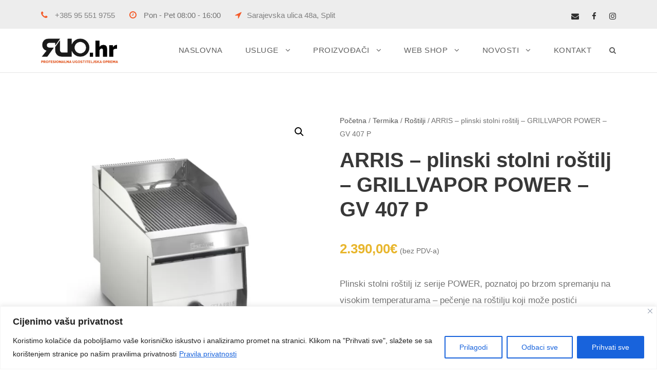

--- FILE ---
content_type: text/html; charset=UTF-8
request_url: https://ruo.hr/product/arris-plinski-stolni-rostilj-grillvapor-power-gv-407-p/
body_size: 166706
content:
<!DOCTYPE html>
<html lang="hr" class="no-js">
<head>
	<meta charset="UTF-8">
	<meta name="viewport" content="width=device-width, initial-scale=1">
	<link rel="profile" href="http://gmpg.org/xfn/11">
	<link rel="pingback" href="https://ruo.hr/xmlrpc.php">
	<meta name='robots' content='index, follow, max-image-preview:large, max-snippet:-1, max-video-preview:-1' />
	<style>img:is([sizes="auto" i], [sizes^="auto," i]) { contain-intrinsic-size: 3000px 1500px }</style>
	
	<!-- This site is optimized with the Yoast SEO plugin v26.4 - https://yoast.com/wordpress/plugins/seo/ -->
	<title>ARRIS - plinski stolni roštilj - GRILLVAPOR POWER - GV 407 P | RUO</title>
	<meta name="description" content="Plinski stolni roštilj iz serije POWER, poznatoj po brzom spremanju na visokim temperaturama - pečenje na roštilju koji može postići temperaturu višu od 400°C." />
	<link rel="canonical" href="https://ruo.hr/product/arris-plinski-stolni-rostilj-grillvapor-power-gv-407-p/" />
	<meta property="og:locale" content="hr_HR" />
	<meta property="og:type" content="article" />
	<meta property="og:title" content="ARRIS - plinski stolni roštilj - GRILLVAPOR POWER - GV 407 P | RUO" />
	<meta property="og:description" content="Plinski stolni roštilj iz serije POWER, poznatoj po brzom spremanju na visokim temperaturama - pečenje na roštilju koji može postići temperaturu višu od 400°C." />
	<meta property="og:url" content="https://ruo.hr/product/arris-plinski-stolni-rostilj-grillvapor-power-gv-407-p/" />
	<meta property="og:site_name" content="RUO" />
	<meta property="article:publisher" content="https://www.facebook.com/ruo.hr/" />
	<meta property="article:modified_time" content="2024-03-19T12:53:20+00:00" />
	<meta property="og:image" content="https://ruo.hr/wp-content/uploads/2023/10/arris-grillvapor-gv-407-p-jpg.webp" />
	<meta property="og:image:width" content="700" />
	<meta property="og:image:height" content="700" />
	<meta property="og:image:type" content="image/jpeg" />
	<meta name="twitter:card" content="summary_large_image" />
	<meta name="twitter:label1" content="Procijenjeno vrijeme čitanja" />
	<meta name="twitter:data1" content="2 minute" />
	<script type="application/ld+json" class="yoast-schema-graph">{"@context":"https://schema.org","@graph":[{"@type":"WebPage","@id":"https://ruo.hr/product/arris-plinski-stolni-rostilj-grillvapor-power-gv-407-p/","url":"https://ruo.hr/product/arris-plinski-stolni-rostilj-grillvapor-power-gv-407-p/","name":"ARRIS - plinski stolni roštilj - GRILLVAPOR POWER - GV 407 P | RUO","isPartOf":{"@id":"https://ruo.hr/#website"},"primaryImageOfPage":{"@id":"https://ruo.hr/product/arris-plinski-stolni-rostilj-grillvapor-power-gv-407-p/#primaryimage"},"image":{"@id":"https://ruo.hr/product/arris-plinski-stolni-rostilj-grillvapor-power-gv-407-p/#primaryimage"},"thumbnailUrl":"https://ruo.hr/wp-content/uploads/2023/10/arris-grillvapor-gv-407-p-jpg.webp","datePublished":"2023-10-24T11:38:58+00:00","dateModified":"2024-03-19T12:53:20+00:00","description":"Plinski stolni roštilj iz serije POWER, poznatoj po brzom spremanju na visokim temperaturama - pečenje na roštilju koji može postići temperaturu višu od 400°C.","breadcrumb":{"@id":"https://ruo.hr/product/arris-plinski-stolni-rostilj-grillvapor-power-gv-407-p/#breadcrumb"},"inLanguage":"hr","potentialAction":[{"@type":"ReadAction","target":["https://ruo.hr/product/arris-plinski-stolni-rostilj-grillvapor-power-gv-407-p/"]}]},{"@type":"ImageObject","inLanguage":"hr","@id":"https://ruo.hr/product/arris-plinski-stolni-rostilj-grillvapor-power-gv-407-p/#primaryimage","url":"https://ruo.hr/wp-content/uploads/2023/10/arris-grillvapor-gv-407-p-jpg.webp","contentUrl":"https://ruo.hr/wp-content/uploads/2023/10/arris-grillvapor-gv-407-p-jpg.webp","width":700,"height":700,"caption":"ARRIS - plinski stolni roštilj - GRILLVAPOR POWER - GV 407 P"},{"@type":"BreadcrumbList","@id":"https://ruo.hr/product/arris-plinski-stolni-rostilj-grillvapor-power-gv-407-p/#breadcrumb","itemListElement":[{"@type":"ListItem","position":1,"name":"Home","item":"https://ruo.hr/"},{"@type":"ListItem","position":2,"name":"Web shop","item":"https://ruo.hr/web-shop/"},{"@type":"ListItem","position":3,"name":"ARRIS &#8211; plinski stolni roštilj &#8211; GRILLVAPOR POWER &#8211; GV 407 P"}]},{"@type":"WebSite","@id":"https://ruo.hr/#website","url":"https://ruo.hr/","name":"RUO d.o.o. - Ugostiteljska oprema","description":"Profesionalna ugostiteljska oprema","publisher":{"@id":"https://ruo.hr/#organization"},"potentialAction":[{"@type":"SearchAction","target":{"@type":"EntryPoint","urlTemplate":"https://ruo.hr/?s={search_term_string}"},"query-input":{"@type":"PropertyValueSpecification","valueRequired":true,"valueName":"search_term_string"}}],"inLanguage":"hr"},{"@type":"Organization","@id":"https://ruo.hr/#organization","name":"RUO d.o.o. - Ugostiteljska oprema","url":"https://ruo.hr/","logo":{"@type":"ImageObject","inLanguage":"hr","@id":"https://ruo.hr/#/schema/logo/image/","url":"https://ruo.hr/wp-content/uploads/2023/10/ruo-logo-sq-512-1.png","contentUrl":"https://ruo.hr/wp-content/uploads/2023/10/ruo-logo-sq-512-1.png","width":512,"height":512,"caption":"RUO d.o.o. - Ugostiteljska oprema"},"image":{"@id":"https://ruo.hr/#/schema/logo/image/"},"sameAs":["https://www.facebook.com/ruo.hr/","https://www.instagram.com/ruo.hr/"]}]}</script>
	<!-- / Yoast SEO plugin. -->


<link rel='dns-prefetch' href='//www.googletagmanager.com' />
<script type="text/javascript">
/* <![CDATA[ */
window._wpemojiSettings = {"baseUrl":"https:\/\/s.w.org\/images\/core\/emoji\/16.0.1\/72x72\/","ext":".png","svgUrl":"https:\/\/s.w.org\/images\/core\/emoji\/16.0.1\/svg\/","svgExt":".svg","source":{"concatemoji":"https:\/\/ruo.hr\/wp-includes\/js\/wp-emoji-release.min.js?ver=6.8.3"}};
/*! This file is auto-generated */
!function(s,n){var o,i,e;function c(e){try{var t={supportTests:e,timestamp:(new Date).valueOf()};sessionStorage.setItem(o,JSON.stringify(t))}catch(e){}}function p(e,t,n){e.clearRect(0,0,e.canvas.width,e.canvas.height),e.fillText(t,0,0);var t=new Uint32Array(e.getImageData(0,0,e.canvas.width,e.canvas.height).data),a=(e.clearRect(0,0,e.canvas.width,e.canvas.height),e.fillText(n,0,0),new Uint32Array(e.getImageData(0,0,e.canvas.width,e.canvas.height).data));return t.every(function(e,t){return e===a[t]})}function u(e,t){e.clearRect(0,0,e.canvas.width,e.canvas.height),e.fillText(t,0,0);for(var n=e.getImageData(16,16,1,1),a=0;a<n.data.length;a++)if(0!==n.data[a])return!1;return!0}function f(e,t,n,a){switch(t){case"flag":return n(e,"\ud83c\udff3\ufe0f\u200d\u26a7\ufe0f","\ud83c\udff3\ufe0f\u200b\u26a7\ufe0f")?!1:!n(e,"\ud83c\udde8\ud83c\uddf6","\ud83c\udde8\u200b\ud83c\uddf6")&&!n(e,"\ud83c\udff4\udb40\udc67\udb40\udc62\udb40\udc65\udb40\udc6e\udb40\udc67\udb40\udc7f","\ud83c\udff4\u200b\udb40\udc67\u200b\udb40\udc62\u200b\udb40\udc65\u200b\udb40\udc6e\u200b\udb40\udc67\u200b\udb40\udc7f");case"emoji":return!a(e,"\ud83e\udedf")}return!1}function g(e,t,n,a){var r="undefined"!=typeof WorkerGlobalScope&&self instanceof WorkerGlobalScope?new OffscreenCanvas(300,150):s.createElement("canvas"),o=r.getContext("2d",{willReadFrequently:!0}),i=(o.textBaseline="top",o.font="600 32px Arial",{});return e.forEach(function(e){i[e]=t(o,e,n,a)}),i}function t(e){var t=s.createElement("script");t.src=e,t.defer=!0,s.head.appendChild(t)}"undefined"!=typeof Promise&&(o="wpEmojiSettingsSupports",i=["flag","emoji"],n.supports={everything:!0,everythingExceptFlag:!0},e=new Promise(function(e){s.addEventListener("DOMContentLoaded",e,{once:!0})}),new Promise(function(t){var n=function(){try{var e=JSON.parse(sessionStorage.getItem(o));if("object"==typeof e&&"number"==typeof e.timestamp&&(new Date).valueOf()<e.timestamp+604800&&"object"==typeof e.supportTests)return e.supportTests}catch(e){}return null}();if(!n){if("undefined"!=typeof Worker&&"undefined"!=typeof OffscreenCanvas&&"undefined"!=typeof URL&&URL.createObjectURL&&"undefined"!=typeof Blob)try{var e="postMessage("+g.toString()+"("+[JSON.stringify(i),f.toString(),p.toString(),u.toString()].join(",")+"));",a=new Blob([e],{type:"text/javascript"}),r=new Worker(URL.createObjectURL(a),{name:"wpTestEmojiSupports"});return void(r.onmessage=function(e){c(n=e.data),r.terminate(),t(n)})}catch(e){}c(n=g(i,f,p,u))}t(n)}).then(function(e){for(var t in e)n.supports[t]=e[t],n.supports.everything=n.supports.everything&&n.supports[t],"flag"!==t&&(n.supports.everythingExceptFlag=n.supports.everythingExceptFlag&&n.supports[t]);n.supports.everythingExceptFlag=n.supports.everythingExceptFlag&&!n.supports.flag,n.DOMReady=!1,n.readyCallback=function(){n.DOMReady=!0}}).then(function(){return e}).then(function(){var e;n.supports.everything||(n.readyCallback(),(e=n.source||{}).concatemoji?t(e.concatemoji):e.wpemoji&&e.twemoji&&(t(e.twemoji),t(e.wpemoji)))}))}((window,document),window._wpemojiSettings);
/* ]]> */
</script>
<style id='wp-emoji-styles-inline-css' type='text/css'>

	img.wp-smiley, img.emoji {
		display: inline !important;
		border: none !important;
		box-shadow: none !important;
		height: 1em !important;
		width: 1em !important;
		margin: 0 0.07em !important;
		vertical-align: -0.1em !important;
		background: none !important;
		padding: 0 !important;
	}
</style>
<link rel='stylesheet' id='wp-block-library-css' href='https://ruo.hr/wp-includes/css/dist/block-library/style.min.css?ver=6.8.3' type='text/css' media='all' />
<style id='classic-theme-styles-inline-css' type='text/css'>
/*! This file is auto-generated */
.wp-block-button__link{color:#fff;background-color:#32373c;border-radius:9999px;box-shadow:none;text-decoration:none;padding:calc(.667em + 2px) calc(1.333em + 2px);font-size:1.125em}.wp-block-file__button{background:#32373c;color:#fff;text-decoration:none}
</style>
<style id='global-styles-inline-css' type='text/css'>
:root{--wp--preset--aspect-ratio--square: 1;--wp--preset--aspect-ratio--4-3: 4/3;--wp--preset--aspect-ratio--3-4: 3/4;--wp--preset--aspect-ratio--3-2: 3/2;--wp--preset--aspect-ratio--2-3: 2/3;--wp--preset--aspect-ratio--16-9: 16/9;--wp--preset--aspect-ratio--9-16: 9/16;--wp--preset--color--black: #000000;--wp--preset--color--cyan-bluish-gray: #abb8c3;--wp--preset--color--white: #ffffff;--wp--preset--color--pale-pink: #f78da7;--wp--preset--color--vivid-red: #cf2e2e;--wp--preset--color--luminous-vivid-orange: #ff6900;--wp--preset--color--luminous-vivid-amber: #fcb900;--wp--preset--color--light-green-cyan: #7bdcb5;--wp--preset--color--vivid-green-cyan: #00d084;--wp--preset--color--pale-cyan-blue: #8ed1fc;--wp--preset--color--vivid-cyan-blue: #0693e3;--wp--preset--color--vivid-purple: #9b51e0;--wp--preset--gradient--vivid-cyan-blue-to-vivid-purple: linear-gradient(135deg,rgba(6,147,227,1) 0%,rgb(155,81,224) 100%);--wp--preset--gradient--light-green-cyan-to-vivid-green-cyan: linear-gradient(135deg,rgb(122,220,180) 0%,rgb(0,208,130) 100%);--wp--preset--gradient--luminous-vivid-amber-to-luminous-vivid-orange: linear-gradient(135deg,rgba(252,185,0,1) 0%,rgba(255,105,0,1) 100%);--wp--preset--gradient--luminous-vivid-orange-to-vivid-red: linear-gradient(135deg,rgba(255,105,0,1) 0%,rgb(207,46,46) 100%);--wp--preset--gradient--very-light-gray-to-cyan-bluish-gray: linear-gradient(135deg,rgb(238,238,238) 0%,rgb(169,184,195) 100%);--wp--preset--gradient--cool-to-warm-spectrum: linear-gradient(135deg,rgb(74,234,220) 0%,rgb(151,120,209) 20%,rgb(207,42,186) 40%,rgb(238,44,130) 60%,rgb(251,105,98) 80%,rgb(254,248,76) 100%);--wp--preset--gradient--blush-light-purple: linear-gradient(135deg,rgb(255,206,236) 0%,rgb(152,150,240) 100%);--wp--preset--gradient--blush-bordeaux: linear-gradient(135deg,rgb(254,205,165) 0%,rgb(254,45,45) 50%,rgb(107,0,62) 100%);--wp--preset--gradient--luminous-dusk: linear-gradient(135deg,rgb(255,203,112) 0%,rgb(199,81,192) 50%,rgb(65,88,208) 100%);--wp--preset--gradient--pale-ocean: linear-gradient(135deg,rgb(255,245,203) 0%,rgb(182,227,212) 50%,rgb(51,167,181) 100%);--wp--preset--gradient--electric-grass: linear-gradient(135deg,rgb(202,248,128) 0%,rgb(113,206,126) 100%);--wp--preset--gradient--midnight: linear-gradient(135deg,rgb(2,3,129) 0%,rgb(40,116,252) 100%);--wp--preset--font-size--small: 13px;--wp--preset--font-size--medium: 20px;--wp--preset--font-size--large: 36px;--wp--preset--font-size--x-large: 42px;--wp--preset--spacing--20: 0.44rem;--wp--preset--spacing--30: 0.67rem;--wp--preset--spacing--40: 1rem;--wp--preset--spacing--50: 1.5rem;--wp--preset--spacing--60: 2.25rem;--wp--preset--spacing--70: 3.38rem;--wp--preset--spacing--80: 5.06rem;--wp--preset--shadow--natural: 6px 6px 9px rgba(0, 0, 0, 0.2);--wp--preset--shadow--deep: 12px 12px 50px rgba(0, 0, 0, 0.4);--wp--preset--shadow--sharp: 6px 6px 0px rgba(0, 0, 0, 0.2);--wp--preset--shadow--outlined: 6px 6px 0px -3px rgba(255, 255, 255, 1), 6px 6px rgba(0, 0, 0, 1);--wp--preset--shadow--crisp: 6px 6px 0px rgba(0, 0, 0, 1);}:where(.is-layout-flex){gap: 0.5em;}:where(.is-layout-grid){gap: 0.5em;}body .is-layout-flex{display: flex;}.is-layout-flex{flex-wrap: wrap;align-items: center;}.is-layout-flex > :is(*, div){margin: 0;}body .is-layout-grid{display: grid;}.is-layout-grid > :is(*, div){margin: 0;}:where(.wp-block-columns.is-layout-flex){gap: 2em;}:where(.wp-block-columns.is-layout-grid){gap: 2em;}:where(.wp-block-post-template.is-layout-flex){gap: 1.25em;}:where(.wp-block-post-template.is-layout-grid){gap: 1.25em;}.has-black-color{color: var(--wp--preset--color--black) !important;}.has-cyan-bluish-gray-color{color: var(--wp--preset--color--cyan-bluish-gray) !important;}.has-white-color{color: var(--wp--preset--color--white) !important;}.has-pale-pink-color{color: var(--wp--preset--color--pale-pink) !important;}.has-vivid-red-color{color: var(--wp--preset--color--vivid-red) !important;}.has-luminous-vivid-orange-color{color: var(--wp--preset--color--luminous-vivid-orange) !important;}.has-luminous-vivid-amber-color{color: var(--wp--preset--color--luminous-vivid-amber) !important;}.has-light-green-cyan-color{color: var(--wp--preset--color--light-green-cyan) !important;}.has-vivid-green-cyan-color{color: var(--wp--preset--color--vivid-green-cyan) !important;}.has-pale-cyan-blue-color{color: var(--wp--preset--color--pale-cyan-blue) !important;}.has-vivid-cyan-blue-color{color: var(--wp--preset--color--vivid-cyan-blue) !important;}.has-vivid-purple-color{color: var(--wp--preset--color--vivid-purple) !important;}.has-black-background-color{background-color: var(--wp--preset--color--black) !important;}.has-cyan-bluish-gray-background-color{background-color: var(--wp--preset--color--cyan-bluish-gray) !important;}.has-white-background-color{background-color: var(--wp--preset--color--white) !important;}.has-pale-pink-background-color{background-color: var(--wp--preset--color--pale-pink) !important;}.has-vivid-red-background-color{background-color: var(--wp--preset--color--vivid-red) !important;}.has-luminous-vivid-orange-background-color{background-color: var(--wp--preset--color--luminous-vivid-orange) !important;}.has-luminous-vivid-amber-background-color{background-color: var(--wp--preset--color--luminous-vivid-amber) !important;}.has-light-green-cyan-background-color{background-color: var(--wp--preset--color--light-green-cyan) !important;}.has-vivid-green-cyan-background-color{background-color: var(--wp--preset--color--vivid-green-cyan) !important;}.has-pale-cyan-blue-background-color{background-color: var(--wp--preset--color--pale-cyan-blue) !important;}.has-vivid-cyan-blue-background-color{background-color: var(--wp--preset--color--vivid-cyan-blue) !important;}.has-vivid-purple-background-color{background-color: var(--wp--preset--color--vivid-purple) !important;}.has-black-border-color{border-color: var(--wp--preset--color--black) !important;}.has-cyan-bluish-gray-border-color{border-color: var(--wp--preset--color--cyan-bluish-gray) !important;}.has-white-border-color{border-color: var(--wp--preset--color--white) !important;}.has-pale-pink-border-color{border-color: var(--wp--preset--color--pale-pink) !important;}.has-vivid-red-border-color{border-color: var(--wp--preset--color--vivid-red) !important;}.has-luminous-vivid-orange-border-color{border-color: var(--wp--preset--color--luminous-vivid-orange) !important;}.has-luminous-vivid-amber-border-color{border-color: var(--wp--preset--color--luminous-vivid-amber) !important;}.has-light-green-cyan-border-color{border-color: var(--wp--preset--color--light-green-cyan) !important;}.has-vivid-green-cyan-border-color{border-color: var(--wp--preset--color--vivid-green-cyan) !important;}.has-pale-cyan-blue-border-color{border-color: var(--wp--preset--color--pale-cyan-blue) !important;}.has-vivid-cyan-blue-border-color{border-color: var(--wp--preset--color--vivid-cyan-blue) !important;}.has-vivid-purple-border-color{border-color: var(--wp--preset--color--vivid-purple) !important;}.has-vivid-cyan-blue-to-vivid-purple-gradient-background{background: var(--wp--preset--gradient--vivid-cyan-blue-to-vivid-purple) !important;}.has-light-green-cyan-to-vivid-green-cyan-gradient-background{background: var(--wp--preset--gradient--light-green-cyan-to-vivid-green-cyan) !important;}.has-luminous-vivid-amber-to-luminous-vivid-orange-gradient-background{background: var(--wp--preset--gradient--luminous-vivid-amber-to-luminous-vivid-orange) !important;}.has-luminous-vivid-orange-to-vivid-red-gradient-background{background: var(--wp--preset--gradient--luminous-vivid-orange-to-vivid-red) !important;}.has-very-light-gray-to-cyan-bluish-gray-gradient-background{background: var(--wp--preset--gradient--very-light-gray-to-cyan-bluish-gray) !important;}.has-cool-to-warm-spectrum-gradient-background{background: var(--wp--preset--gradient--cool-to-warm-spectrum) !important;}.has-blush-light-purple-gradient-background{background: var(--wp--preset--gradient--blush-light-purple) !important;}.has-blush-bordeaux-gradient-background{background: var(--wp--preset--gradient--blush-bordeaux) !important;}.has-luminous-dusk-gradient-background{background: var(--wp--preset--gradient--luminous-dusk) !important;}.has-pale-ocean-gradient-background{background: var(--wp--preset--gradient--pale-ocean) !important;}.has-electric-grass-gradient-background{background: var(--wp--preset--gradient--electric-grass) !important;}.has-midnight-gradient-background{background: var(--wp--preset--gradient--midnight) !important;}.has-small-font-size{font-size: var(--wp--preset--font-size--small) !important;}.has-medium-font-size{font-size: var(--wp--preset--font-size--medium) !important;}.has-large-font-size{font-size: var(--wp--preset--font-size--large) !important;}.has-x-large-font-size{font-size: var(--wp--preset--font-size--x-large) !important;}
:where(.wp-block-post-template.is-layout-flex){gap: 1.25em;}:where(.wp-block-post-template.is-layout-grid){gap: 1.25em;}
:where(.wp-block-columns.is-layout-flex){gap: 2em;}:where(.wp-block-columns.is-layout-grid){gap: 2em;}
:root :where(.wp-block-pullquote){font-size: 1.5em;line-height: 1.6;}
</style>
<link rel='stylesheet' id='contact-form-7-css' href='https://ruo.hr/wp-content/plugins/contact-form-7/includes/css/styles.css?ver=6.1.3' type='text/css' media='all' />
<link rel='stylesheet' id='font-awesome-css' href='https://ruo.hr/wp-content/plugins/goodlayers-core/plugins/fontawesome/font-awesome.css?ver=6.8.3' type='text/css' media='all' />
<link rel='stylesheet' id='elegant-font-css' href='https://ruo.hr/wp-content/plugins/goodlayers-core/plugins/elegant/elegant-font.css?ver=6.8.3' type='text/css' media='all' />
<link rel='stylesheet' id='gdlr-core-plugin-css' href='https://ruo.hr/wp-content/plugins/goodlayers-core/plugins/style.css?ver=1763727272' type='text/css' media='all' />
<link rel='stylesheet' id='gdlr-core-page-builder-css' href='https://ruo.hr/wp-content/plugins/goodlayers-core/include/css/page-builder.css?ver=6.8.3' type='text/css' media='all' />
<link rel='stylesheet' id='photoswipe-css' href='https://ruo.hr/wp-content/plugins/woocommerce/assets/css/photoswipe/photoswipe.min.css?ver=10.4.3' type='text/css' media='all' />
<link rel='stylesheet' id='photoswipe-default-skin-css' href='https://ruo.hr/wp-content/plugins/woocommerce/assets/css/photoswipe/default-skin/default-skin.min.css?ver=10.4.3' type='text/css' media='all' />
<link rel='stylesheet' id='woocommerce-layout-css' href='https://ruo.hr/wp-content/plugins/woocommerce/assets/css/woocommerce-layout.css?ver=10.4.3' type='text/css' media='all' />
<link rel='stylesheet' id='woocommerce-smallscreen-css' href='https://ruo.hr/wp-content/plugins/woocommerce/assets/css/woocommerce-smallscreen.css?ver=10.4.3' type='text/css' media='only screen and (max-width: 768px)' />
<link rel='stylesheet' id='woocommerce-general-css' href='https://ruo.hr/wp-content/plugins/woocommerce/assets/css/woocommerce.css?ver=10.4.3' type='text/css' media='all' />
<style id='woocommerce-inline-inline-css' type='text/css'>
.woocommerce form .form-row .required { visibility: visible; }
</style>
<link rel='stylesheet' id='realfactory-style-core-css' href='https://ruo.hr/wp-content/themes/realfactory/css/style-core.css?ver=6.8.3' type='text/css' media='all' />
<link rel='stylesheet' id='realfactory-child-theme-style-css' href='https://ruo.hr/wp-content/themes/realfactory-child/style.css?ver=6.8.3' type='text/css' media='all' />
<link rel='stylesheet' id='realfactory-custom-style-css' href='https://ruo.hr/wp-content/uploads/rftr-style-custom.css?1763727272&#038;ver=6.8.3' type='text/css' media='all' />
<script type="text/javascript" id="cookie-law-info-js-extra">
/* <![CDATA[ */
var _ckyConfig = {"_ipData":[],"_assetsURL":"https:\/\/ruo.hr\/wp-content\/plugins\/cookie-law-info\/lite\/frontend\/images\/","_publicURL":"https:\/\/ruo.hr","_expiry":"365","_categories":[{"name":"UVOD\/CILJEVI POLITIKE\/NA\u010cELA ZA\u0160TITE OSOBNIH PODATAKA","slug":"necessary","isNecessary":true,"ccpaDoNotSell":true,"cookies":[],"active":true,"defaultConsent":{"gdpr":true,"ccpa":true}},{"name":"KATEGORIJE OSOBNIH PODATAKA\/PRAVNI TEMELJ I SVRHA OBRADE OSOBNIH PODATAKA","slug":"functional","isNecessary":false,"ccpaDoNotSell":true,"cookies":[],"active":true,"defaultConsent":{"gdpr":false,"ccpa":false}},{"name":"\u010cUVANJE OSOBNIH PODATAKA","slug":"analytics","isNecessary":false,"ccpaDoNotSell":true,"cookies":[],"active":true,"defaultConsent":{"gdpr":false,"ccpa":false}},{"name":"PRAVA ISPITANIKA","slug":"performance","isNecessary":false,"ccpaDoNotSell":true,"cookies":[],"active":true,"defaultConsent":{"gdpr":false,"ccpa":false}},{"name":"OSTALO","slug":"advertisement","isNecessary":false,"ccpaDoNotSell":true,"cookies":[],"active":true,"defaultConsent":{"gdpr":false,"ccpa":false}}],"_activeLaw":"gdpr","_rootDomain":"","_block":"1","_showBanner":"1","_bannerConfig":{"settings":{"type":"banner","preferenceCenterType":"popup","position":"bottom","applicableLaw":"gdpr"},"behaviours":{"reloadBannerOnAccept":false,"loadAnalyticsByDefault":false,"animations":{"onLoad":"animate","onHide":"sticky"}},"config":{"revisitConsent":{"status":true,"tag":"revisit-consent","position":"bottom-left","meta":{"url":"#"},"styles":{"background-color":"#0056A7"},"elements":{"title":{"type":"text","tag":"revisit-consent-title","status":true,"styles":{"color":"#0056a7"}}}},"preferenceCenter":{"toggle":{"status":true,"tag":"detail-category-toggle","type":"toggle","states":{"active":{"styles":{"background-color":"#1863DC"}},"inactive":{"styles":{"background-color":"#D0D5D2"}}}}},"categoryPreview":{"status":false,"toggle":{"status":true,"tag":"detail-category-preview-toggle","type":"toggle","states":{"active":{"styles":{"background-color":"#1863DC"}},"inactive":{"styles":{"background-color":"#D0D5D2"}}}}},"videoPlaceholder":{"status":true,"styles":{"background-color":"#000000","border-color":"#000000","color":"#ffffff"}},"readMore":{"status":true,"tag":"readmore-button","type":"link","meta":{"noFollow":true,"newTab":true},"styles":{"color":"#1863DC","background-color":"transparent","border-color":"transparent"}},"showMore":{"status":true,"tag":"show-desc-button","type":"button","styles":{"color":"#1863DC"}},"showLess":{"status":true,"tag":"hide-desc-button","type":"button","styles":{"color":"#1863DC"}},"alwaysActive":{"status":true,"tag":"always-active","styles":{"color":"#008000"}},"manualLinks":{"status":true,"tag":"manual-links","type":"link","styles":{"color":"#1863DC"}},"auditTable":{"status":true},"optOption":{"status":true,"toggle":{"status":true,"tag":"optout-option-toggle","type":"toggle","states":{"active":{"styles":{"background-color":"#1863dc"}},"inactive":{"styles":{"background-color":"#FFFFFF"}}}}}}},"_version":"3.3.6","_logConsent":"1","_tags":[{"tag":"accept-button","styles":{"color":"#FFFFFF","background-color":"#1863DC","border-color":"#1863DC"}},{"tag":"reject-button","styles":{"color":"#1863DC","background-color":"transparent","border-color":"#1863DC"}},{"tag":"settings-button","styles":{"color":"#1863DC","background-color":"transparent","border-color":"#1863DC"}},{"tag":"readmore-button","styles":{"color":"#1863DC","background-color":"transparent","border-color":"transparent"}},{"tag":"donotsell-button","styles":{"color":"#1863DC","background-color":"transparent","border-color":"transparent"}},{"tag":"show-desc-button","styles":{"color":"#1863DC"}},{"tag":"hide-desc-button","styles":{"color":"#1863DC"}},{"tag":"cky-always-active","styles":[]},{"tag":"cky-link","styles":[]},{"tag":"accept-button","styles":{"color":"#FFFFFF","background-color":"#1863DC","border-color":"#1863DC"}},{"tag":"revisit-consent","styles":{"background-color":"#0056A7"}}],"_shortCodes":[{"key":"cky_readmore","content":"<a href=\"https:\/\/ruo.hr\/pravila-privatnosti\/\" class=\"cky-policy\" aria-label=\"Pravila privatnosti\" target=\"_blank\" rel=\"noopener\" data-cky-tag=\"readmore-button\">Pravila privatnosti<\/a>","tag":"readmore-button","status":true,"attributes":{"rel":"nofollow","target":"_blank"}},{"key":"cky_show_desc","content":"<button class=\"cky-show-desc-btn\" data-cky-tag=\"show-desc-button\" aria-label=\"Prika\u017ei vi\u0161e\">Prika\u017ei vi\u0161e<\/button>","tag":"show-desc-button","status":true,"attributes":[]},{"key":"cky_hide_desc","content":"<button class=\"cky-show-desc-btn\" data-cky-tag=\"hide-desc-button\" aria-label=\"Prika\u017ei manje\">Prika\u017ei manje<\/button>","tag":"hide-desc-button","status":true,"attributes":[]},{"key":"cky_optout_show_desc","content":"[cky_optout_show_desc]","tag":"optout-show-desc-button","status":true,"attributes":[]},{"key":"cky_optout_hide_desc","content":"[cky_optout_hide_desc]","tag":"optout-hide-desc-button","status":true,"attributes":[]},{"key":"cky_category_toggle_label","content":"[cky_{{status}}_category_label] [cky_preference_{{category_slug}}_title]","tag":"","status":true,"attributes":[]},{"key":"cky_enable_category_label","content":"Enable","tag":"","status":true,"attributes":[]},{"key":"cky_disable_category_label","content":"Disable","tag":"","status":true,"attributes":[]},{"key":"cky_video_placeholder","content":"<div class=\"video-placeholder-normal\" data-cky-tag=\"video-placeholder\" id=\"[UNIQUEID]\"><p class=\"video-placeholder-text-normal\" data-cky-tag=\"placeholder-title\">Molimo prihvatite kola\u010di\u0107e za pristup ovom sadr\u017eaju<\/p><\/div>","tag":"","status":true,"attributes":[]},{"key":"cky_enable_optout_label","content":"Enable","tag":"","status":true,"attributes":[]},{"key":"cky_disable_optout_label","content":"Disable","tag":"","status":true,"attributes":[]},{"key":"cky_optout_toggle_label","content":"[cky_{{status}}_optout_label] [cky_optout_option_title]","tag":"","status":true,"attributes":[]},{"key":"cky_optout_option_title","content":"Do Not Sell or Share My Personal Information","tag":"","status":true,"attributes":[]},{"key":"cky_optout_close_label","content":"Close","tag":"","status":true,"attributes":[]},{"key":"cky_preference_close_label","content":"Close","tag":"","status":true,"attributes":[]}],"_rtl":"","_language":"en","_providersToBlock":[]};
var _ckyStyles = {"css":".cky-overlay{background: #000000; opacity: 0.4; position: fixed; top: 0; left: 0; width: 100%; height: 100%; z-index: 99999999;}.cky-hide{display: none;}.cky-btn-revisit-wrapper{display: flex; align-items: center; justify-content: center; background: #0056a7; width: 45px; height: 45px; border-radius: 50%; position: fixed; z-index: 999999; cursor: pointer;}.cky-revisit-bottom-left{bottom: 15px; left: 15px;}.cky-revisit-bottom-right{bottom: 15px; right: 15px;}.cky-btn-revisit-wrapper .cky-btn-revisit{display: flex; align-items: center; justify-content: center; background: none; border: none; cursor: pointer; position: relative; margin: 0; padding: 0;}.cky-btn-revisit-wrapper .cky-btn-revisit img{max-width: fit-content; margin: 0; height: 30px; width: 30px;}.cky-revisit-bottom-left:hover::before{content: attr(data-tooltip); position: absolute; background: #4e4b66; color: #ffffff; left: calc(100% + 7px); font-size: 12px; line-height: 16px; width: max-content; padding: 4px 8px; border-radius: 4px;}.cky-revisit-bottom-left:hover::after{position: absolute; content: \"\"; border: 5px solid transparent; left: calc(100% + 2px); border-left-width: 0; border-right-color: #4e4b66;}.cky-revisit-bottom-right:hover::before{content: attr(data-tooltip); position: absolute; background: #4e4b66; color: #ffffff; right: calc(100% + 7px); font-size: 12px; line-height: 16px; width: max-content; padding: 4px 8px; border-radius: 4px;}.cky-revisit-bottom-right:hover::after{position: absolute; content: \"\"; border: 5px solid transparent; right: calc(100% + 2px); border-right-width: 0; border-left-color: #4e4b66;}.cky-revisit-hide{display: none;}.cky-consent-container{position: fixed; width: 100%; box-sizing: border-box; z-index: 9999999;}.cky-consent-container .cky-consent-bar{background: #ffffff; border: 1px solid; padding: 16.5px 24px; box-shadow: 0 -1px 10px 0 #acabab4d;}.cky-banner-bottom{bottom: 0; left: 0;}.cky-banner-top{top: 0; left: 0;}.cky-custom-brand-logo-wrapper .cky-custom-brand-logo{width: 100px; height: auto; margin: 0 0 12px 0;}.cky-notice .cky-title{color: #212121; font-weight: 700; font-size: 18px; line-height: 24px; margin: 0 0 12px 0;}.cky-notice-group{display: flex; justify-content: space-between; align-items: center; font-size: 14px; line-height: 24px; font-weight: 400;}.cky-notice-des *,.cky-preference-content-wrapper *,.cky-accordion-header-des *,.cky-gpc-wrapper .cky-gpc-desc *{font-size: 14px;}.cky-notice-des{color: #212121; font-size: 14px; line-height: 24px; font-weight: 400;}.cky-notice-des img{height: 25px; width: 25px;}.cky-consent-bar .cky-notice-des p,.cky-gpc-wrapper .cky-gpc-desc p,.cky-preference-body-wrapper .cky-preference-content-wrapper p,.cky-accordion-header-wrapper .cky-accordion-header-des p,.cky-cookie-des-table li div:last-child p{color: inherit; margin-top: 0; overflow-wrap: break-word;}.cky-notice-des P:last-child,.cky-preference-content-wrapper p:last-child,.cky-cookie-des-table li div:last-child p:last-child,.cky-gpc-wrapper .cky-gpc-desc p:last-child{margin-bottom: 0;}.cky-notice-des a.cky-policy,.cky-notice-des button.cky-policy{font-size: 14px; color: #1863dc; white-space: nowrap; cursor: pointer; background: transparent; border: 1px solid; text-decoration: underline;}.cky-notice-des button.cky-policy{padding: 0;}.cky-notice-des a.cky-policy:focus-visible,.cky-notice-des button.cky-policy:focus-visible,.cky-preference-content-wrapper .cky-show-desc-btn:focus-visible,.cky-accordion-header .cky-accordion-btn:focus-visible,.cky-preference-header .cky-btn-close:focus-visible,.cky-switch input[type=\"checkbox\"]:focus-visible,.cky-footer-wrapper a:focus-visible,.cky-btn:focus-visible{outline: 2px solid #1863dc; outline-offset: 2px;}.cky-btn:focus:not(:focus-visible),.cky-accordion-header .cky-accordion-btn:focus:not(:focus-visible),.cky-preference-content-wrapper .cky-show-desc-btn:focus:not(:focus-visible),.cky-btn-revisit-wrapper .cky-btn-revisit:focus:not(:focus-visible),.cky-preference-header .cky-btn-close:focus:not(:focus-visible),.cky-consent-bar .cky-banner-btn-close:focus:not(:focus-visible){outline: 0;}button.cky-show-desc-btn:not(:hover):not(:active){color: #1863dc; background: transparent;}button.cky-accordion-btn:not(:hover):not(:active),button.cky-banner-btn-close:not(:hover):not(:active),button.cky-btn-close:not(:hover):not(:active),button.cky-btn-revisit:not(:hover):not(:active){background: transparent;}.cky-consent-bar button:hover,.cky-modal.cky-modal-open button:hover,.cky-consent-bar button:focus,.cky-modal.cky-modal-open button:focus{text-decoration: none;}.cky-notice-btn-wrapper{display: flex; justify-content: center; align-items: center; margin-left: 15px;}.cky-notice-btn-wrapper .cky-btn{text-shadow: none; box-shadow: none;}.cky-btn{font-size: 14px; font-family: inherit; line-height: 24px; padding: 8px 27px; font-weight: 500; margin: 0 8px 0 0; border-radius: 2px; white-space: nowrap; cursor: pointer; text-align: center; text-transform: none; min-height: 0;}.cky-btn:hover{opacity: 0.8;}.cky-btn-customize{color: #1863dc; background: transparent; border: 2px solid #1863dc;}.cky-btn-reject{color: #1863dc; background: transparent; border: 2px solid #1863dc;}.cky-btn-accept{background: #1863dc; color: #ffffff; border: 2px solid #1863dc;}.cky-btn:last-child{margin-right: 0;}@media (max-width: 768px){.cky-notice-group{display: block;}.cky-notice-btn-wrapper{margin-left: 0;}.cky-notice-btn-wrapper .cky-btn{flex: auto; max-width: 100%; margin-top: 10px; white-space: unset;}}@media (max-width: 576px){.cky-notice-btn-wrapper{flex-direction: column;}.cky-custom-brand-logo-wrapper, .cky-notice .cky-title, .cky-notice-des, .cky-notice-btn-wrapper{padding: 0 28px;}.cky-consent-container .cky-consent-bar{padding: 16.5px 0;}.cky-notice-des{max-height: 40vh; overflow-y: scroll;}.cky-notice-btn-wrapper .cky-btn{width: 100%; padding: 8px; margin-right: 0;}.cky-notice-btn-wrapper .cky-btn-accept{order: 1;}.cky-notice-btn-wrapper .cky-btn-reject{order: 3;}.cky-notice-btn-wrapper .cky-btn-customize{order: 2;}}@media (max-width: 425px){.cky-custom-brand-logo-wrapper, .cky-notice .cky-title, .cky-notice-des, .cky-notice-btn-wrapper{padding: 0 24px;}.cky-notice-btn-wrapper{flex-direction: column;}.cky-btn{width: 100%; margin: 10px 0 0 0;}.cky-notice-btn-wrapper .cky-btn-customize{order: 2;}.cky-notice-btn-wrapper .cky-btn-reject{order: 3;}.cky-notice-btn-wrapper .cky-btn-accept{order: 1; margin-top: 16px;}}@media (max-width: 352px){.cky-notice .cky-title{font-size: 16px;}.cky-notice-des *{font-size: 12px;}.cky-notice-des, .cky-btn{font-size: 12px;}}.cky-modal.cky-modal-open{display: flex; visibility: visible; -webkit-transform: translate(-50%, -50%); -moz-transform: translate(-50%, -50%); -ms-transform: translate(-50%, -50%); -o-transform: translate(-50%, -50%); transform: translate(-50%, -50%); top: 50%; left: 50%; transition: all 1s ease;}.cky-modal{box-shadow: 0 32px 68px rgba(0, 0, 0, 0.3); margin: 0 auto; position: fixed; max-width: 100%; background: #ffffff; top: 50%; box-sizing: border-box; border-radius: 6px; z-index: 999999999; color: #212121; -webkit-transform: translate(-50%, 100%); -moz-transform: translate(-50%, 100%); -ms-transform: translate(-50%, 100%); -o-transform: translate(-50%, 100%); transform: translate(-50%, 100%); visibility: hidden; transition: all 0s ease;}.cky-preference-center{max-height: 79vh; overflow: hidden; width: 845px; overflow: hidden; flex: 1 1 0; display: flex; flex-direction: column; border-radius: 6px;}.cky-preference-header{display: flex; align-items: center; justify-content: space-between; padding: 22px 24px; border-bottom: 1px solid;}.cky-preference-header .cky-preference-title{font-size: 18px; font-weight: 700; line-height: 24px;}.cky-preference-header .cky-btn-close{margin: 0; cursor: pointer; vertical-align: middle; padding: 0; background: none; border: none; width: auto; height: auto; min-height: 0; line-height: 0; text-shadow: none; box-shadow: none;}.cky-preference-header .cky-btn-close img{margin: 0; height: 10px; width: 10px;}.cky-preference-body-wrapper{padding: 0 24px; flex: 1; overflow: auto; box-sizing: border-box;}.cky-preference-content-wrapper,.cky-gpc-wrapper .cky-gpc-desc{font-size: 14px; line-height: 24px; font-weight: 400; padding: 12px 0;}.cky-preference-content-wrapper{border-bottom: 1px solid;}.cky-preference-content-wrapper img{height: 25px; width: 25px;}.cky-preference-content-wrapper .cky-show-desc-btn{font-size: 14px; font-family: inherit; color: #1863dc; text-decoration: none; line-height: 24px; padding: 0; margin: 0; white-space: nowrap; cursor: pointer; background: transparent; border-color: transparent; text-transform: none; min-height: 0; text-shadow: none; box-shadow: none;}.cky-accordion-wrapper{margin-bottom: 10px;}.cky-accordion{border-bottom: 1px solid;}.cky-accordion:last-child{border-bottom: none;}.cky-accordion .cky-accordion-item{display: flex; margin-top: 10px;}.cky-accordion .cky-accordion-body{display: none;}.cky-accordion.cky-accordion-active .cky-accordion-body{display: block; padding: 0 22px; margin-bottom: 16px;}.cky-accordion-header-wrapper{cursor: pointer; width: 100%;}.cky-accordion-item .cky-accordion-header{display: flex; justify-content: space-between; align-items: center;}.cky-accordion-header .cky-accordion-btn{font-size: 16px; font-family: inherit; color: #212121; line-height: 24px; background: none; border: none; font-weight: 700; padding: 0; margin: 0; cursor: pointer; text-transform: none; min-height: 0; text-shadow: none; box-shadow: none;}.cky-accordion-header .cky-always-active{color: #008000; font-weight: 600; line-height: 24px; font-size: 14px;}.cky-accordion-header-des{font-size: 14px; line-height: 24px; margin: 10px 0 16px 0;}.cky-accordion-chevron{margin-right: 22px; position: relative; cursor: pointer;}.cky-accordion-chevron-hide{display: none;}.cky-accordion .cky-accordion-chevron i::before{content: \"\"; position: absolute; border-right: 1.4px solid; border-bottom: 1.4px solid; border-color: inherit; height: 6px; width: 6px; -webkit-transform: rotate(-45deg); -moz-transform: rotate(-45deg); -ms-transform: rotate(-45deg); -o-transform: rotate(-45deg); transform: rotate(-45deg); transition: all 0.2s ease-in-out; top: 8px;}.cky-accordion.cky-accordion-active .cky-accordion-chevron i::before{-webkit-transform: rotate(45deg); -moz-transform: rotate(45deg); -ms-transform: rotate(45deg); -o-transform: rotate(45deg); transform: rotate(45deg);}.cky-audit-table{background: #f4f4f4; border-radius: 6px;}.cky-audit-table .cky-empty-cookies-text{color: inherit; font-size: 12px; line-height: 24px; margin: 0; padding: 10px;}.cky-audit-table .cky-cookie-des-table{font-size: 12px; line-height: 24px; font-weight: normal; padding: 15px 10px; border-bottom: 1px solid; border-bottom-color: inherit; margin: 0;}.cky-audit-table .cky-cookie-des-table:last-child{border-bottom: none;}.cky-audit-table .cky-cookie-des-table li{list-style-type: none; display: flex; padding: 3px 0;}.cky-audit-table .cky-cookie-des-table li:first-child{padding-top: 0;}.cky-cookie-des-table li div:first-child{width: 100px; font-weight: 600; word-break: break-word; word-wrap: break-word;}.cky-cookie-des-table li div:last-child{flex: 1; word-break: break-word; word-wrap: break-word; margin-left: 8px;}.cky-footer-shadow{display: block; width: 100%; height: 40px; background: linear-gradient(180deg, rgba(255, 255, 255, 0) 0%, #ffffff 100%); position: absolute; bottom: calc(100% - 1px);}.cky-footer-wrapper{position: relative;}.cky-prefrence-btn-wrapper{display: flex; flex-wrap: wrap; align-items: center; justify-content: center; padding: 22px 24px; border-top: 1px solid;}.cky-prefrence-btn-wrapper .cky-btn{flex: auto; max-width: 100%; text-shadow: none; box-shadow: none;}.cky-btn-preferences{color: #1863dc; background: transparent; border: 2px solid #1863dc;}.cky-preference-header,.cky-preference-body-wrapper,.cky-preference-content-wrapper,.cky-accordion-wrapper,.cky-accordion,.cky-accordion-wrapper,.cky-footer-wrapper,.cky-prefrence-btn-wrapper{border-color: inherit;}@media (max-width: 845px){.cky-modal{max-width: calc(100% - 16px);}}@media (max-width: 576px){.cky-modal{max-width: 100%;}.cky-preference-center{max-height: 100vh;}.cky-prefrence-btn-wrapper{flex-direction: column;}.cky-accordion.cky-accordion-active .cky-accordion-body{padding-right: 0;}.cky-prefrence-btn-wrapper .cky-btn{width: 100%; margin: 10px 0 0 0;}.cky-prefrence-btn-wrapper .cky-btn-reject{order: 3;}.cky-prefrence-btn-wrapper .cky-btn-accept{order: 1; margin-top: 0;}.cky-prefrence-btn-wrapper .cky-btn-preferences{order: 2;}}@media (max-width: 425px){.cky-accordion-chevron{margin-right: 15px;}.cky-notice-btn-wrapper{margin-top: 0;}.cky-accordion.cky-accordion-active .cky-accordion-body{padding: 0 15px;}}@media (max-width: 352px){.cky-preference-header .cky-preference-title{font-size: 16px;}.cky-preference-header{padding: 16px 24px;}.cky-preference-content-wrapper *, .cky-accordion-header-des *{font-size: 12px;}.cky-preference-content-wrapper, .cky-preference-content-wrapper .cky-show-more, .cky-accordion-header .cky-always-active, .cky-accordion-header-des, .cky-preference-content-wrapper .cky-show-desc-btn, .cky-notice-des a.cky-policy{font-size: 12px;}.cky-accordion-header .cky-accordion-btn{font-size: 14px;}}.cky-switch{display: flex;}.cky-switch input[type=\"checkbox\"]{position: relative; width: 44px; height: 24px; margin: 0; background: #d0d5d2; -webkit-appearance: none; border-radius: 50px; cursor: pointer; outline: 0; border: none; top: 0;}.cky-switch input[type=\"checkbox\"]:checked{background: #1863dc;}.cky-switch input[type=\"checkbox\"]:before{position: absolute; content: \"\"; height: 20px; width: 20px; left: 2px; bottom: 2px; border-radius: 50%; background-color: white; -webkit-transition: 0.4s; transition: 0.4s; margin: 0;}.cky-switch input[type=\"checkbox\"]:after{display: none;}.cky-switch input[type=\"checkbox\"]:checked:before{-webkit-transform: translateX(20px); -ms-transform: translateX(20px); transform: translateX(20px);}@media (max-width: 425px){.cky-switch input[type=\"checkbox\"]{width: 38px; height: 21px;}.cky-switch input[type=\"checkbox\"]:before{height: 17px; width: 17px;}.cky-switch input[type=\"checkbox\"]:checked:before{-webkit-transform: translateX(17px); -ms-transform: translateX(17px); transform: translateX(17px);}}.cky-consent-bar .cky-banner-btn-close{position: absolute; right: 9px; top: 5px; background: none; border: none; cursor: pointer; padding: 0; margin: 0; min-height: 0; line-height: 0; height: auto; width: auto; text-shadow: none; box-shadow: none;}.cky-consent-bar .cky-banner-btn-close img{height: 9px; width: 9px; margin: 0;}.cky-notice-btn-wrapper .cky-btn-do-not-sell{font-size: 14px; line-height: 24px; padding: 6px 0; margin: 0; font-weight: 500; background: none; border-radius: 2px; border: none; cursor: pointer; text-align: left; color: #1863dc; background: transparent; border-color: transparent; box-shadow: none; text-shadow: none;}.cky-consent-bar .cky-banner-btn-close:focus-visible,.cky-notice-btn-wrapper .cky-btn-do-not-sell:focus-visible,.cky-opt-out-btn-wrapper .cky-btn:focus-visible,.cky-opt-out-checkbox-wrapper input[type=\"checkbox\"].cky-opt-out-checkbox:focus-visible{outline: 2px solid #1863dc; outline-offset: 2px;}@media (max-width: 768px){.cky-notice-btn-wrapper{margin-left: 0; margin-top: 10px; justify-content: left;}.cky-notice-btn-wrapper .cky-btn-do-not-sell{padding: 0;}}@media (max-width: 352px){.cky-notice-btn-wrapper .cky-btn-do-not-sell, .cky-notice-des a.cky-policy{font-size: 12px;}}.cky-opt-out-wrapper{padding: 12px 0;}.cky-opt-out-wrapper .cky-opt-out-checkbox-wrapper{display: flex; align-items: center;}.cky-opt-out-checkbox-wrapper .cky-opt-out-checkbox-label{font-size: 16px; font-weight: 700; line-height: 24px; margin: 0 0 0 12px; cursor: pointer;}.cky-opt-out-checkbox-wrapper input[type=\"checkbox\"].cky-opt-out-checkbox{background-color: #ffffff; border: 1px solid black; width: 20px; height: 18.5px; margin: 0; -webkit-appearance: none; position: relative; display: flex; align-items: center; justify-content: center; border-radius: 2px; cursor: pointer;}.cky-opt-out-checkbox-wrapper input[type=\"checkbox\"].cky-opt-out-checkbox:checked{background-color: #1863dc; border: none;}.cky-opt-out-checkbox-wrapper input[type=\"checkbox\"].cky-opt-out-checkbox:checked::after{left: 6px; bottom: 4px; width: 7px; height: 13px; border: solid #ffffff; border-width: 0 3px 3px 0; border-radius: 2px; -webkit-transform: rotate(45deg); -ms-transform: rotate(45deg); transform: rotate(45deg); content: \"\"; position: absolute; box-sizing: border-box;}.cky-opt-out-checkbox-wrapper.cky-disabled .cky-opt-out-checkbox-label,.cky-opt-out-checkbox-wrapper.cky-disabled input[type=\"checkbox\"].cky-opt-out-checkbox{cursor: no-drop;}.cky-gpc-wrapper{margin: 0 0 0 32px;}.cky-footer-wrapper .cky-opt-out-btn-wrapper{display: flex; flex-wrap: wrap; align-items: center; justify-content: center; padding: 22px 24px;}.cky-opt-out-btn-wrapper .cky-btn{flex: auto; max-width: 100%; text-shadow: none; box-shadow: none;}.cky-opt-out-btn-wrapper .cky-btn-cancel{border: 1px solid #dedfe0; background: transparent; color: #858585;}.cky-opt-out-btn-wrapper .cky-btn-confirm{background: #1863dc; color: #ffffff; border: 1px solid #1863dc;}@media (max-width: 352px){.cky-opt-out-checkbox-wrapper .cky-opt-out-checkbox-label{font-size: 14px;}.cky-gpc-wrapper .cky-gpc-desc, .cky-gpc-wrapper .cky-gpc-desc *{font-size: 12px;}.cky-opt-out-checkbox-wrapper input[type=\"checkbox\"].cky-opt-out-checkbox{width: 16px; height: 16px;}.cky-opt-out-checkbox-wrapper input[type=\"checkbox\"].cky-opt-out-checkbox:checked::after{left: 5px; bottom: 4px; width: 3px; height: 9px;}.cky-gpc-wrapper{margin: 0 0 0 28px;}}.video-placeholder-youtube{background-size: 100% 100%; background-position: center; background-repeat: no-repeat; background-color: #b2b0b059; position: relative; display: flex; align-items: center; justify-content: center; max-width: 100%;}.video-placeholder-text-youtube{text-align: center; align-items: center; padding: 10px 16px; background-color: #000000cc; color: #ffffff; border: 1px solid; border-radius: 2px; cursor: pointer;}.video-placeholder-normal{background-image: url(\"\/wp-content\/plugins\/cookie-law-info\/lite\/frontend\/images\/placeholder.svg\"); background-size: 80px; background-position: center; background-repeat: no-repeat; background-color: #b2b0b059; position: relative; display: flex; align-items: flex-end; justify-content: center; max-width: 100%;}.video-placeholder-text-normal{align-items: center; padding: 10px 16px; text-align: center; border: 1px solid; border-radius: 2px; cursor: pointer;}.cky-rtl{direction: rtl; text-align: right;}.cky-rtl .cky-banner-btn-close{left: 9px; right: auto;}.cky-rtl .cky-notice-btn-wrapper .cky-btn:last-child{margin-right: 8px;}.cky-rtl .cky-notice-btn-wrapper .cky-btn:first-child{margin-right: 0;}.cky-rtl .cky-notice-btn-wrapper{margin-left: 0; margin-right: 15px;}.cky-rtl .cky-prefrence-btn-wrapper .cky-btn{margin-right: 8px;}.cky-rtl .cky-prefrence-btn-wrapper .cky-btn:first-child{margin-right: 0;}.cky-rtl .cky-accordion .cky-accordion-chevron i::before{border: none; border-left: 1.4px solid; border-top: 1.4px solid; left: 12px;}.cky-rtl .cky-accordion.cky-accordion-active .cky-accordion-chevron i::before{-webkit-transform: rotate(-135deg); -moz-transform: rotate(-135deg); -ms-transform: rotate(-135deg); -o-transform: rotate(-135deg); transform: rotate(-135deg);}@media (max-width: 768px){.cky-rtl .cky-notice-btn-wrapper{margin-right: 0;}}@media (max-width: 576px){.cky-rtl .cky-notice-btn-wrapper .cky-btn:last-child{margin-right: 0;}.cky-rtl .cky-prefrence-btn-wrapper .cky-btn{margin-right: 0;}.cky-rtl .cky-accordion.cky-accordion-active .cky-accordion-body{padding: 0 22px 0 0;}}@media (max-width: 425px){.cky-rtl .cky-accordion.cky-accordion-active .cky-accordion-body{padding: 0 15px 0 0;}}.cky-rtl .cky-opt-out-btn-wrapper .cky-btn{margin-right: 12px;}.cky-rtl .cky-opt-out-btn-wrapper .cky-btn:first-child{margin-right: 0;}.cky-rtl .cky-opt-out-checkbox-wrapper .cky-opt-out-checkbox-label{margin: 0 12px 0 0;}"};
/* ]]> */
</script>
<script type="text/javascript" src="https://ruo.hr/wp-content/plugins/cookie-law-info/lite/frontend/js/script.min.js?ver=3.3.6" id="cookie-law-info-js"></script>
<script type="text/javascript" src="https://ruo.hr/wp-includes/js/jquery/jquery.min.js?ver=3.7.1" id="jquery-core-js"></script>
<script type="text/javascript" src="https://ruo.hr/wp-includes/js/jquery/jquery-migrate.min.js?ver=3.4.1" id="jquery-migrate-js"></script>
<script type="text/javascript" src="https://ruo.hr/wp-content/plugins/woocommerce/assets/js/jquery-blockui/jquery.blockUI.min.js?ver=2.7.0-wc.10.4.3" id="wc-jquery-blockui-js" defer="defer" data-wp-strategy="defer"></script>
<script type="text/javascript" id="wc-add-to-cart-js-extra">
/* <![CDATA[ */
var wc_add_to_cart_params = {"ajax_url":"\/wp-admin\/admin-ajax.php","wc_ajax_url":"\/?wc-ajax=%%endpoint%%","i18n_view_cart":"Vidi ko\u0161aricu","cart_url":"https:\/\/ruo.hr\/?page_id=4068","is_cart":"","cart_redirect_after_add":"no"};
/* ]]> */
</script>
<script type="text/javascript" src="https://ruo.hr/wp-content/plugins/woocommerce/assets/js/frontend/add-to-cart.min.js?ver=10.4.3" id="wc-add-to-cart-js" defer="defer" data-wp-strategy="defer"></script>
<script type="text/javascript" src="https://ruo.hr/wp-content/plugins/woocommerce/assets/js/zoom/jquery.zoom.min.js?ver=1.7.21-wc.10.4.3" id="wc-zoom-js" defer="defer" data-wp-strategy="defer"></script>
<script type="text/javascript" src="https://ruo.hr/wp-content/plugins/woocommerce/assets/js/flexslider/jquery.flexslider.min.js?ver=2.7.2-wc.10.4.3" id="wc-flexslider-js" defer="defer" data-wp-strategy="defer"></script>
<script type="text/javascript" src="https://ruo.hr/wp-content/plugins/woocommerce/assets/js/photoswipe/photoswipe.min.js?ver=4.1.1-wc.10.4.3" id="wc-photoswipe-js" defer="defer" data-wp-strategy="defer"></script>
<script type="text/javascript" src="https://ruo.hr/wp-content/plugins/woocommerce/assets/js/photoswipe/photoswipe-ui-default.min.js?ver=4.1.1-wc.10.4.3" id="wc-photoswipe-ui-default-js" defer="defer" data-wp-strategy="defer"></script>
<script type="text/javascript" id="wc-single-product-js-extra">
/* <![CDATA[ */
var wc_single_product_params = {"i18n_required_rating_text":"Molimo odaberite svoju ocjenu","i18n_rating_options":["1 od 5 zvjezdica","2 od 5 zvjezdica","3 od 5 zvjezdica","4 od 5 zvjezdica","5 od 5 zvjezdica"],"i18n_product_gallery_trigger_text":"Prikaz galerije slika preko cijelog zaslona","review_rating_required":"yes","flexslider":{"rtl":false,"animation":"slide","smoothHeight":true,"directionNav":false,"controlNav":"thumbnails","slideshow":false,"animationSpeed":500,"animationLoop":false,"allowOneSlide":false},"zoom_enabled":"1","zoom_options":[],"photoswipe_enabled":"1","photoswipe_options":{"shareEl":false,"closeOnScroll":false,"history":false,"hideAnimationDuration":0,"showAnimationDuration":0},"flexslider_enabled":"1"};
/* ]]> */
</script>
<script type="text/javascript" src="https://ruo.hr/wp-content/plugins/woocommerce/assets/js/frontend/single-product.min.js?ver=10.4.3" id="wc-single-product-js" defer="defer" data-wp-strategy="defer"></script>
<script type="text/javascript" src="https://ruo.hr/wp-content/plugins/woocommerce/assets/js/js-cookie/js.cookie.min.js?ver=2.1.4-wc.10.4.3" id="wc-js-cookie-js" defer="defer" data-wp-strategy="defer"></script>
<script type="text/javascript" id="woocommerce-js-extra">
/* <![CDATA[ */
var woocommerce_params = {"ajax_url":"\/wp-admin\/admin-ajax.php","wc_ajax_url":"\/?wc-ajax=%%endpoint%%","i18n_password_show":"Prika\u017ei lozinku","i18n_password_hide":"Sakrij lozinku"};
/* ]]> */
</script>
<script type="text/javascript" src="https://ruo.hr/wp-content/plugins/woocommerce/assets/js/frontend/woocommerce.min.js?ver=10.4.3" id="woocommerce-js" defer="defer" data-wp-strategy="defer"></script>

<!-- Google tag (gtag.js) snippet added by Site Kit -->
<!-- Google Analytics snippet added by Site Kit -->
<!-- Google Ads snippet added by Site Kit -->
<script type="text/javascript" src="https://www.googletagmanager.com/gtag/js?id=GT-T5MGMDV" id="google_gtagjs-js" async></script>
<script type="text/javascript" id="google_gtagjs-js-after">
/* <![CDATA[ */
window.dataLayer = window.dataLayer || [];function gtag(){dataLayer.push(arguments);}
gtag("set","linker",{"domains":["ruo.hr"]});
gtag("js", new Date());
gtag("set", "developer_id.dZTNiMT", true);
gtag("config", "GT-T5MGMDV");
gtag("config", "AW-2562868799");
/* ]]> */
</script>
<style id="cky-style-inline">[data-cky-tag]{visibility:hidden;}</style><meta name="generator" content="Site Kit by Google 1.170.0" /><!--[if lt IE 9]>
<script src="https://ruo.hr/wp-content/themes/realfactory/js/html5.js"></script>
<![endif]-->
	<noscript><style>.woocommerce-product-gallery{ opacity: 1 !important; }</style></noscript>
	<style type="text/css">.recentcomments a{display:inline !important;padding:0 !important;margin:0 !important;}</style><style type="text/css" id="filter-everything-inline-css">.wpc-orderby-select{width:100%}.wpc-filters-open-button-container{display:none}.wpc-debug-message{padding:16px;font-size:14px;border:1px dashed #ccc;margin-bottom:20px}.wpc-debug-title{visibility:hidden}.wpc-button-inner,.wpc-chip-content{display:flex;align-items:center}.wpc-icon-html-wrapper{position:relative;margin-right:10px;top:2px}.wpc-icon-html-wrapper span{display:block;height:1px;width:18px;border-radius:3px;background:#2c2d33;margin-bottom:4px;position:relative}span.wpc-icon-line-1:after,span.wpc-icon-line-2:after,span.wpc-icon-line-3:after{content:"";display:block;width:3px;height:3px;border:1px solid #2c2d33;background-color:#fff;position:absolute;top:-2px;box-sizing:content-box}span.wpc-icon-line-3:after{border-radius:50%;left:2px}span.wpc-icon-line-1:after{border-radius:50%;left:5px}span.wpc-icon-line-2:after{border-radius:50%;left:12px}body .wpc-filters-open-button-container a.wpc-filters-open-widget,body .wpc-filters-open-button-container a.wpc-open-close-filters-button{display:inline-block;text-align:left;border:1px solid #2c2d33;border-radius:2px;line-height:1.5;padding:7px 12px;background-color:transparent;color:#2c2d33;box-sizing:border-box;text-decoration:none!important;font-weight:400;transition:none;position:relative}@media screen and (max-width:768px){.wpc_show_bottom_widget .wpc-filters-open-button-container,.wpc_show_open_close_button .wpc-filters-open-button-container{display:block}.wpc_show_bottom_widget .wpc-filters-open-button-container{margin-top:1em;margin-bottom:1em}}</style>
<link rel="icon" href="https://ruo.hr/wp-content/uploads/2023/10/cropped-ruo-logo-sq-512-1-32x32.png" sizes="32x32" />
<link rel="icon" href="https://ruo.hr/wp-content/uploads/2023/10/cropped-ruo-logo-sq-512-1-192x192.png" sizes="192x192" />
<link rel="apple-touch-icon" href="https://ruo.hr/wp-content/uploads/2023/10/cropped-ruo-logo-sq-512-1-180x180.png" />
<meta name="msapplication-TileImage" content="https://ruo.hr/wp-content/uploads/2023/10/cropped-ruo-logo-sq-512-1-270x270.png" />
</head>

<body class="wp-singular product-template-default single single-product postid-6506 wp-theme-realfactory wp-child-theme-realfactory-child theme-realfactory gdlr-core-body woocommerce woocommerce-page woocommerce-no-js realfactory-body realfactory-body-front realfactory-full  realfactory-with-sticky-navigation gdlr-core-link-to-lightbox">
<div class="realfactory-mobile-header-wrap" ><div class="realfactory-mobile-header realfactory-header-background realfactory-style-slide" id="realfactory-mobile-header" ><div class="realfactory-mobile-header-container realfactory-container" ><div class="realfactory-logo  realfactory-item-pdlr"><div class="realfactory-logo-inner"><a href="https://ruo.hr/" ><img src="https://ruo.hr/wp-content/uploads/2023/10/ruo-logo-150.png" alt="RUO ugostiteljska oprema - logo" width="467" height="150" title="RUO ugostiteljska oprema &#8211; logo" /></a></div></div><div class="realfactory-mobile-menu-right" ><div class="realfactory-main-menu-search" id="realfactory-mobile-top-search" ><i class="fa fa-search" ></i></div><div class="realfactory-top-search-wrap" >
	<div class="realfactory-top-search-close" ></div>

	<div class="realfactory-top-search-row" >
		<div class="realfactory-top-search-cell" >
			<form role="search" method="get" class="search-form" action="https://ruo.hr/">
				<input type="text" class="search-field realfactory-title-font" placeholder="Search..." value="" name="s">
				<div class="realfactory-top-search-submit"><i class="fa fa-search" ></i></div>
				<input type="submit" class="search-submit" value="Search">
				<div class="realfactory-top-search-close"><i class="icon_close" ></i></div>
			</form>
		</div>
	</div>

</div>
<div class="realfactory-mobile-menu" ><a class="realfactory-mm-menu-button realfactory-mobile-menu-button realfactory-mobile-button-hamburger-with-border" href="#realfactory-mobile-menu"  ><i class="fa fa-bars" ></i></a><div class="realfactory-mm-menu-wrap realfactory-navigation-font" id="realfactory-mobile-menu" data-slide="right" ><ul id="menu-main-navigation" class="m-menu"><li class="menu-item menu-item-type-post_type menu-item-object-page menu-item-home menu-item-6136"><a href="https://ruo.hr/" title="RUO &#8211; Ugostiteljska oprema Split &#8211; Prodaja, najam, servis">NASLOVNA</a></li>
<li class="menu-item menu-item-type-post_type menu-item-object-page menu-item-has-children menu-item-6109"><a href="https://ruo.hr/usluge/">USLUGE</a>
<ul class="sub-menu">
	<li class="menu-item menu-item-type-post_type menu-item-object-page menu-item-6145"><a href="https://ruo.hr/prodaja-ugostiteljske-opreme/">PRODAJA</a></li>
</ul>
</li>
<li class="menu-item menu-item-type-post_type menu-item-object-page menu-item-has-children menu-item-9046"><a href="https://ruo.hr/proizvodaci/">PROIZVOĐAČI</a>
<ul class="sub-menu">
	<li class="menu-item menu-item-type-post_type menu-item-object-page menu-item-9050"><a href="https://ruo.hr/proizvodaci/baron/">BARON</a></li>
	<li class="menu-item menu-item-type-custom menu-item-object-custom menu-item-9052"><a href="https://ruo.hr/web-shop/proizvodac-fagor/">FAGOR</a></li>
	<li class="menu-item menu-item-type-custom menu-item-object-custom menu-item-9053"><a href="https://ruo.hr/web-shop/proizvodac-arris/">ARRIS</a></li>
	<li class="menu-item menu-item-type-post_type menu-item-object-page menu-item-9047"><a href="https://ruo.hr/proizvodaci/la-minerva/">LA MINERVA</a></li>
	<li class="menu-item menu-item-type-post_type menu-item-object-page menu-item-9048"><a href="https://ruo.hr/proizvodaci/gam/">GAM</a></li>
	<li class="menu-item menu-item-type-post_type menu-item-object-page menu-item-9049"><a href="https://ruo.hr/proizvodaci/casselin/">CASSELIN</a></li>
	<li class="menu-item menu-item-type-post_type menu-item-object-page menu-item-9051"><a href="https://ruo.hr/proizvodaci/igloo/">IGLOO</a></li>
</ul>
</li>
<li class="menu-item menu-item-type-post_type menu-item-object-page menu-item-has-children current_page_parent menu-item-8755"><a href="https://ruo.hr/web-shop/" title="Ugostiteljska oprema">WEB SHOP</a>
<ul class="sub-menu">
	<li class="menu-item menu-item-type-taxonomy menu-item-object-product_cat current-product-ancestor menu-item-has-children menu-item-6689"><a href="https://ruo.hr/product-category/termika/" title="Termika – roštilji, štednjaci, pizza peći, friteze, konvektomati i ostali uređaji za termičku obradu hrane. Najbolji brendovi i najveći izbor!">Termika</a>
	<ul class="sub-menu">
		<li class="menu-item menu-item-type-taxonomy menu-item-object-product_cat current-product-ancestor current-menu-parent current-product-parent menu-item-6692"><a href="https://ruo.hr/product-category/termika/rostilji/" title="Roštilji poznatih brendova (ARRIS, BARON, FAGOR): klasični, roštilji s ravnom, rebrastom ili kombiniranom pločom, roštilji na vodu s GRILLVAPOR tehnologijom">Roštilji</a></li>
		<li class="menu-item menu-item-type-taxonomy menu-item-object-product_cat menu-item-6694"><a href="https://ruo.hr/product-category/termika/stednjaci/" title="Plinski štednjaci, štednjaci na struju; dva, četiri, šest ili osam plamenika; stolni, samostojeći na otvorenom kabinetu ili s ugrađenom pećnicom">Štednjaci</a></li>
		<li class="menu-item menu-item-type-taxonomy menu-item-object-product_cat menu-item-6691"><a href="https://ruo.hr/product-category/termika/konvektomati/" title="Konvektomati / konvekcijske pećnice različitih snaga i kapaciteta. U ponudi novi i rabljeni (rastauriranih) konvektomati sa svom potrebnom opremom">Konvektomati</a></li>
		<li class="menu-item menu-item-type-taxonomy menu-item-object-product_cat menu-item-7491"><a href="https://ruo.hr/product-category/termika/pizza-peci/" title="Vrhunske profesionalne pizza peći s jednom ili dvije komore za savršeno pečene pizze. Dodaci za pizza peći: nape, postolja.">Pizza peći</a></li>
		<li class="menu-item menu-item-type-taxonomy menu-item-object-product_cat menu-item-6690"><a href="https://ruo.hr/product-category/termika/friteze/" title="Profesionalne friteze za ugostiteljstvo u raznim opcijama: s jednim ili dva korita, na plin ili na struju, različitih dimenzija i kapaciteta, stolne i samostojeće">Friteze</a></li>
		<li class="menu-item menu-item-type-taxonomy menu-item-object-product_cat menu-item-7946"><a href="https://ruo.hr/product-category/termika/pasta-cooker/" title="Profesionalni pasta cooker za brzo i učinkovito kuhanje tjestenine. Širok spektar modela: na plin ili struju, s jednim ili dva korita, s košarama ili bez">Pasta cooker</a></li>
		<li class="menu-item menu-item-type-taxonomy menu-item-object-product_cat menu-item-7996"><a href="https://ruo.hr/product-category/termika/bain-marie/" title="Bain-marie (topla kupka) stolna ili na otvorenom kabinetu različitih dimenzija i s različitim mogućnostima kombiniranja GN posuda.">Bain-marie</a></li>
		<li class="menu-item menu-item-type-taxonomy menu-item-object-product_cat menu-item-8045"><a href="https://ruo.hr/product-category/termika/french-top/" title="French top različitih dimenzija sa ili bez plamenika, u stolnoj izvedbi, samostojećoj na otvorenom ormariću te sa jednom ili dvije pećnice.">French top</a></li>
		<li class="menu-item menu-item-type-taxonomy menu-item-object-product_cat menu-item-6695"><a href="https://ruo.hr/product-category/termika/wok-stednjak/" title="Profesionani wok štednjak s jednim ili dva plamenika iznimno velikih snaga sa preciznom kontrolom temperature. Dostupan u linijama 700 i 900">Wok štednjak</a></li>
		<li class="menu-item menu-item-type-taxonomy menu-item-object-product_cat menu-item-6693"><a href="https://ruo.hr/product-category/termika/salamander/">Salamanderi</a></li>
		<li class="menu-item menu-item-type-taxonomy menu-item-object-product_cat menu-item-8047"><a href="https://ruo.hr/product-category/termika/indukcija/" title="Indukcija / indukcijski štednjak velike snage s dvije ili četiri ploče/zone kuhanje ili za wok. Dostupne kao stolni ili kao samostojeći uređaji.">Indukcija</a></li>
		<li class="menu-item menu-item-type-taxonomy menu-item-object-product_cat menu-item-8046"><a href="https://ruo.hr/product-category/termika/grijaci-krumpira/" title="Električni grijači krumpira u stolnoj izvedbi ili samostojeći na otvorenom kabinetu. Temperatura podesiva pomoću termostata.">Grijači krumpira</a></li>
		<li class="menu-item menu-item-type-taxonomy menu-item-object-product_cat menu-item-8331"><a href="https://ruo.hr/product-category/termika/kiper-nagibne-tave/" title="Kiper – nagibne tave u plinskoj i električnoj verziji. Nagibni spremnik velikog radijusa i kapaciteta. Dostupni u linijama 700 i 900.">Kiper &#8211; nagibne tave</a></li>
		<li class="menu-item menu-item-type-taxonomy menu-item-object-product_cat menu-item-8332"><a href="https://ruo.hr/product-category/termika/kotlovi/" title="Kotlovi za kuhanje velikih kapaciteta s direktnim i indirektnim grijanjem na plin ili struju. Dostupni u linijama 700 i 900">Kotlovi</a></li>
	</ul>
</li>
	<li class="menu-item menu-item-type-taxonomy menu-item-object-product_cat menu-item-has-children menu-item-6680"><a href="https://ruo.hr/product-category/priprema/" title="Priprema za različite vrste ugostiteljskih objekata: miješalice, mikseri, strojevi za mljevenje mesa i porcioniranje, sjeckalice, vakumirke, gulilice">Priprema</a>
	<ul class="sub-menu">
		<li class="menu-item menu-item-type-taxonomy menu-item-object-product_cat menu-item-6783"><a href="https://ruo.hr/product-category/priprema/mljevenje-mesa/" title="Strojevi za mljevenje mesa u podnoj ili stolnoj izvedbi. Dostupne razne varijante strojeva: kapacitet proizvodnje, promjer, unger S5, unger S3, enterprise">Strojevi za mljevenje mesa</a></li>
		<li class="menu-item menu-item-type-taxonomy menu-item-object-product_cat menu-item-6684"><a href="https://ruo.hr/product-category/priprema/strojevi-za-porcioniranje/" title="Strojevi za porcioniranje kao i linije za porcioniranje koje uključuju strojeve za mljevenje i porcioniranje u kontinuiranoj liniji proizvodnje">Strojevi za porcioniranje</a></li>
		<li class="menu-item menu-item-type-taxonomy menu-item-object-product_cat menu-item-6681"><a href="https://ruo.hr/product-category/priprema/mijesalice-za-tijesto/" title="Profesionalne miješalice za tijesto raznih kapaciteta. Modeli s različitim brzinama te s fiksnom ili odvojivom glavom i zdjelom.">Miješalice za tijesto</a></li>
		<li class="menu-item menu-item-type-taxonomy menu-item-object-product_cat menu-item-7764"><a href="https://ruo.hr/product-category/priprema/stapni-mikseri/" title="Profesionalni štapni mikseri velikih snaga za sve vrste kuhinja. Dostupni u različitim varijantama: samo mikser, s jednim ili dva nastavka.">Štapni mikseri</a></li>
		<li class="menu-item menu-item-type-taxonomy menu-item-object-product_cat menu-item-6682"><a href="https://ruo.hr/product-category/priprema/salamoreznice-prsutoreznice/">Salamoreznice / pršutoreznice</a></li>
		<li class="menu-item menu-item-type-taxonomy menu-item-object-product_cat menu-item-8359"><a href="https://ruo.hr/product-category/priprema/gulilice-krumpira/" title="Gulilice krumpira stolne i samostojeće različitih kapaciteta i razina produktivnosti s izvrsnim rezultatima čišćenja uz uštedu rada i minimalni otpad">Gulilice krumpira</a></li>
		<li class="menu-item menu-item-type-taxonomy menu-item-object-product_cat menu-item-6683"><a href="https://ruo.hr/product-category/priprema/sjeckalice/" title="Sjeckalice za sir i povrće (romanjole) iznimne kvalitete neophodne u svakoj kuhinji za rezanje na kriške, kockice, štapiće, sjeckanje ili mljevenje">Sjeckalice za sir i povrće</a></li>
		<li class="menu-item menu-item-type-taxonomy menu-item-object-product_cat menu-item-8334"><a href="https://ruo.hr/product-category/priprema/diskovi-za-sjeckalice/" title="Diskovi za sjeckalice različitih dimenzija, mogućnosti i namjena: za sir, voće, povrće, za sjeckanje na kockice, prutiće, ploške, pommes frites, chips">Diskovi za sjeckalice</a></li>
		<li class="menu-item menu-item-type-taxonomy menu-item-object-product_cat menu-item-6685"><a href="https://ruo.hr/product-category/priprema/vakumirke/">Vakumirke</a></li>
		<li class="menu-item menu-item-type-taxonomy menu-item-object-product_cat menu-item-8920"><a href="https://ruo.hr/product-category/priprema/pile-za-kosti/">Pile za kosti</a></li>
		<li class="menu-item menu-item-type-taxonomy menu-item-object-product_cat menu-item-8921"><a href="https://ruo.hr/product-category/priprema/strojevi-za-oblikovanje/">Strojevi za oblikovanje</a></li>
		<li class="menu-item menu-item-type-taxonomy menu-item-object-product_cat menu-item-8335"><a href="https://ruo.hr/product-category/priprema/dodaci-za-pripremu/">Dodaci za pripremu</a></li>
	</ul>
</li>
	<li class="menu-item menu-item-type-taxonomy menu-item-object-product_cat menu-item-has-children menu-item-6686"><a href="https://ruo.hr/product-category/rashladni-uredjaji/" title="Rashladni uređaji – hladnjaci, zamrzivači, ledomati, temperaturni šokeri, rashladne nadogradnje, rashladne vitrine, dodatna oprema za rashladne uređaje">Rashladni uređaji</a>
	<ul class="sub-menu">
		<li class="menu-item menu-item-type-taxonomy menu-item-object-product_cat menu-item-6687"><a href="https://ruo.hr/product-category/rashladni-uredjaji/hladnjaci/" title="Profesionalni ugostiteljski hladnjaci dostupni u raznim konfiguracijama: jedna do četiri vrata, kombinacija sa zamrzivačem">Hladnjaci</a></li>
		<li class="menu-item menu-item-type-taxonomy menu-item-object-product_cat menu-item-7258"><a href="https://ruo.hr/product-category/rashladni-uredjaji/zamrzivaci/" title="Profesionalni zamrzivači prilagođeni profesionalnim namjenama dostupni u raznim konfiguracijama: jedna do četiri vrata, kombinacija s hladnjakom">Zamrzivači</a></li>
		<li class="menu-item menu-item-type-taxonomy menu-item-object-product_cat menu-item-7257"><a href="https://ruo.hr/product-category/rashladni-uredjaji/temperaturni-sokeri/" title="Temperaturni šokeri / brzorashladni uređaji dizajnirani za naglo spuštanje temperature hrane u kratkom roku. Dostupni su različiti kapaciteti">Temperaturni šokeri</a></li>
		<li class="menu-item menu-item-type-taxonomy menu-item-object-product_cat menu-item-6688"><a href="https://ruo.hr/product-category/rashladni-uredjaji/ledomati/" title="Ugostiteljski i industrijski ledomati za proizvodnju leda u kockama, pahuljama ili granulama, različitih kapaciteta produktivnosti i mogućnosti skladištenja">Ledomati</a></li>
		<li class="menu-item menu-item-type-taxonomy menu-item-object-product_cat menu-item-8740"><a href="https://ruo.hr/product-category/rashladni-uredjaji/depoziti-za-ledomate/" title="Depoziti za ledomate namijenjeni pohrani proizvedenog leda. U ponudi depoziti raznih kapaciteta.">Depoziti za ledomate</a></li>
		<li class="menu-item menu-item-type-taxonomy menu-item-object-product_cat menu-item-8797"><a href="https://ruo.hr/product-category/rashladni-uredjaji/rashladni-pultovi/">Rashladni pultovi</a></li>
		<li class="menu-item menu-item-type-taxonomy menu-item-object-product_cat menu-item-9488"><a href="https://ruo.hr/product-category/rashladni-uredjaji/rashladna-postolja/">Rashladna postolja</a></li>
		<li class="menu-item menu-item-type-taxonomy menu-item-object-product_cat menu-item-7627"><a href="https://ruo.hr/product-category/rashladni-uredjaji/rashladne-nadogradnje/" title="Rashladne nadogradnje dizajnirane da zadovolje sve potrebe higijene i organizacije rada u pizzerijama, restoranima i objektima brze prehrane.">Rashladne nadogradnje</a></li>
		<li class="menu-item menu-item-type-taxonomy menu-item-object-product_cat menu-item-8338"><a href="https://ruo.hr/product-category/rashladni-uredjaji/vitrine-za-kolace/">Vitrine za kolače</a></li>
		<li class="menu-item menu-item-type-taxonomy menu-item-object-product_cat menu-item-8333"><a href="https://ruo.hr/product-category/rashladni-uredjaji/dodatna-oprema-za-rashladne-uredaje/">Dodatna oprema</a></li>
	</ul>
</li>
	<li class="menu-item menu-item-type-taxonomy menu-item-object-product_cat menu-item-has-children menu-item-6673"><a href="https://ruo.hr/product-category/perilice-casa-i-posuda/" title="Ugostiteljske perilice čaša i posuđa, haube, depuratori, deterdženti, košare za perilice. U ponudi novi i rabljeni uređaji (reparirani)">Perilice čaša i posuđa</a>
	<ul class="sub-menu">
		<li class="menu-item menu-item-type-taxonomy menu-item-object-product_cat menu-item-6675"><a href="https://ruo.hr/product-category/perilice-casa-i-posuda/perilice-posuda/" title="Profesionalne perilice posuđa za ugostiteljstvo. Nove i rabljene (reparirane) perilice suđa visoke kvalitete, digitalne i mehaničke">Perilice posuđa</a></li>
		<li class="menu-item menu-item-type-taxonomy menu-item-object-product_cat menu-item-8337"><a href="https://ruo.hr/product-category/perilice-casa-i-posuda/perilice-casa/" title="Profesionalne perilice čaša za ugostiteljske objekte. U ponudi nove i rabljene perilice čaša različitih kapaciteta i dimenzija košara.">Perilice čaša</a></li>
		<li class="menu-item menu-item-type-taxonomy menu-item-object-product_cat menu-item-8336"><a href="https://ruo.hr/product-category/perilice-casa-i-posuda/perilica-posuda-hauba/" title="Profesionalne ugostiteljske perilica posuđa – hauba; nove i rabljene (reparirane). Namijenjene objektima s potrebama pranja velikih količina posuđa.">Perilica posuđa &#8211; hauba</a></li>
		<li class="menu-item menu-item-type-taxonomy menu-item-object-product_cat menu-item-8766"><a href="https://ruo.hr/product-category/perilice-casa-i-posuda/depuratori/" title="Depuratori – omekšivači vode koji produljuju radni vijek vaših uređaja i daju bolje rezultate. U ponudi ručni i automatski depuratori različitih kapaciteta">Depuratori</a></li>
		<li class="menu-item menu-item-type-taxonomy menu-item-object-product_cat menu-item-6674"><a href="https://ruo.hr/product-category/perilice-casa-i-posuda/dodaci-za-perilice/" title="Dodaci za perilice: sredstva za pranje, sredstva za ispiranje, košare za pribor i čaše i košare za tanjure različitih dimenzija">Dodaci za perilice</a></li>
		<li class="menu-item menu-item-type-taxonomy menu-item-object-product_cat menu-item-8922"><a href="https://ruo.hr/product-category/perilice-casa-i-posuda/sterilizatori/">Sterilizatori</a></li>
	</ul>
</li>
	<li class="menu-item menu-item-type-taxonomy menu-item-object-product_cat menu-item-has-children menu-item-6667"><a href="https://ruo.hr/product-category/neutralni-elementi/" title="Neutralni elementi – sudoperi, rukoperi, radni stolovi, nape, šankovi, rashladni pultovi, izrada po mjeri, tuševi, baterije, špine">Neutralni elementi</a>
	<ul class="sub-menu">
		<li class="menu-item menu-item-type-taxonomy menu-item-object-product_cat menu-item-6668"><a href="https://ruo.hr/product-category/neutralni-elementi/postolje/">Postolje</a></li>
		<li class="menu-item menu-item-type-taxonomy menu-item-object-product_cat menu-item-8390"><a href="https://ruo.hr/product-category/neutralni-elementi/tusevi-baterije-spine/" title="Tuševi, baterije, špine – miješalice za sudoper neizostavan su element u svakoj kuhinji. U ponudi razne dimenzije vrhunske kvalitete.">Tuševi, baterije, špine</a></li>
		<li class="menu-item menu-item-type-taxonomy menu-item-object-product_cat menu-item-6669"><a href="https://ruo.hr/product-category/neutralni-elementi/postolje-stalak/">Postolje &#8211; stalak</a></li>
		<li class="menu-item menu-item-type-taxonomy menu-item-object-product_cat menu-item-6670"><a href="https://ruo.hr/product-category/neutralni-elementi/radne-plohe/" title="Radne plohe / radni stolovi izrada po mjeri u našem proizvodnom pogonu po zahtjevima kupca. Provjerite zalihu standardnih dimenzija na našem skladištu.">Radne plohe</a></li>
		<li class="menu-item menu-item-type-taxonomy menu-item-object-product_cat menu-item-7626"><a href="https://ruo.hr/product-category/neutralni-elementi/nape/" title="Nape se izrađuju po mjeri u našem proizvodnom pogonu po željama i zahtjevima kupca. Provjerite i našu zalihu standardnih dimenzija na skladištu.">Nape</a></li>
		<li class="menu-item menu-item-type-taxonomy menu-item-object-product_cat menu-item-6671"><a href="https://ruo.hr/product-category/neutralni-elementi/sank/" title="Svaki šank se izrađuje po mjeri u našem proizvodnom pogonu po željama i zahtjevima kupca. Za sve detalje i informacije slobodno nas kontaktirajte.">Šank</a></li>
		<li class="menu-item menu-item-type-taxonomy menu-item-object-product_cat menu-item-6672"><a href="https://ruo.hr/product-category/neutralni-elementi/sudoperi/" title="Sudoperi se izrađuju po mjeri u našem proizvodnom pogonu po željama i zahtjevima kupca. Provjerite i našu zalihu standardnih dimenzija na skladištu.">Sudoperi</a></li>
		<li class="menu-item menu-item-type-taxonomy menu-item-object-product_cat menu-item-8425"><a href="https://ruo.hr/product-category/neutralni-elementi/rukoperi/" title="Sanitarni rukoperi su obavezni dio svakog ugostiteljskog objekta. U ponudi imamo rukopere različitih dimenzija i sistema puštanja vode.">Rukoperi</a></li>
		<li class="menu-item menu-item-type-taxonomy menu-item-object-product_cat menu-item-8424"><a href="https://ruo.hr/product-category/neutralni-elementi/ugostiteljska-kolica/" title="Ugostiteljska kolica za posluživanje koja konobarima olakšavaju distribuciju jela u hotelima i velikim objektima. Dostupni su razni modeli.">Ugostiteljska kolica</a></li>
	</ul>
</li>
	<li class="menu-item menu-item-type-taxonomy menu-item-object-product_cat menu-item-has-children menu-item-6676"><a href="https://ruo.hr/product-category/praonica-rublja/" title="Sve što profesionalna praonica rublja treba: perilice, sušilice i valjci vrhunskih proizvođača. U ponudi rabljeni (reparirani) uređaji s garancijom">Praonica rublja</a>
	<ul class="sub-menu">
		<li class="menu-item menu-item-type-taxonomy menu-item-object-product_cat menu-item-6677"><a href="https://ruo.hr/product-category/praonica-rublja/perilice-za-robu/" title="Profesionalne perilice za robu vrhunskih proizvođača. Kvalitetne i izdržljive, različitih kapaciteta. U ponudi rabljeni (reparirani) uređaji s garancijom">Perilice za robu</a></li>
		<li class="menu-item menu-item-type-taxonomy menu-item-object-product_cat menu-item-6678"><a href="https://ruo.hr/product-category/praonica-rublja/susilice/" title="Profesionalne sušilice za robu vrhunskih proizvođača. Kvalitetne i izdržljive, različitih kapaciteta. U ponudi rabljeni (reparirani) uređaji s garancijom">Sušilice</a></li>
		<li class="menu-item menu-item-type-taxonomy menu-item-object-product_cat menu-item-6679"><a href="https://ruo.hr/product-category/praonica-rublja/valjci/" title="Profesionalni valjci za robu vrhunskih proizvođača. Kvalitetni i izdržljivi, različitih dimenzija. U ponudi rabljeni (reparirani) uređaji s garancijom">Valjci</a></li>
	</ul>
</li>
	<li class="menu-item menu-item-type-custom menu-item-object-custom menu-item-6698"><a href="https://ruo.hr/web-shop/proizvodac-arris/">ARRIS</a></li>
	<li class="menu-item menu-item-type-custom menu-item-object-custom menu-item-6696"><a href="https://ruo.hr/web-shop/proizvodac-baron/">BARON</a></li>
	<li class="menu-item menu-item-type-custom menu-item-object-custom menu-item-6699"><a href="https://ruo.hr/web-shop/proizvodac-fagor/">FAGOR</a></li>
	<li class="menu-item menu-item-type-custom menu-item-object-custom menu-item-6700"><a href="https://ruo.hr/web-shop/proizvodac-la-minerva/">LA MINERVA</a></li>
	<li class="menu-item menu-item-type-custom menu-item-object-custom menu-item-6702"><a href="https://ruo.hr/web-shop/proizvodac-rational/">RATIONAL</a></li>
	<li class="menu-item menu-item-type-custom menu-item-object-custom menu-item-6701"><a href="https://ruo.hr/web-shop/proizvodac-ice-tek/">ICE-TEK</a></li>
</ul>
</li>
<li class="menu-item menu-item-type-post_type menu-item-object-page menu-item-has-children menu-item-5247"><a href="https://ruo.hr/blog/">NOVOSTI</a>
<ul class="sub-menu">
	<li class="menu-item menu-item-type-post_type menu-item-object-post menu-item-5192"><a href="https://ruo.hr/ruo-hr-je-jedini-zastupnik-barona-u-hrvatskoj/">RUO.HR je jedini zastupnik BARONA u Hrvatskoj!</a></li>
	<li class="menu-item menu-item-type-post_type menu-item-object-post menu-item-5010"><a href="https://ruo.hr/50-plati-sada-a-50-za-godinu-dana/">50% plati sada, a 50% za godinu dana!</a></li>
	<li class="menu-item menu-item-type-post_type menu-item-object-post menu-item-5085"><a href="https://ruo.hr/koju-ugostiteljsku-opremu-kupiti/">Koju ugostiteljsku opremu kupiti, a pritom dobiti najbolju opremu?</a></li>
	<li class="menu-item menu-item-type-post_type menu-item-object-post menu-item-5131"><a href="https://ruo.hr/ruo-ima-najbolju-ponudu-ugostiteljske-opreme-na-trzistu/">RUO ima najbolju ponudu ugostiteljske opreme na tržištu!</a></li>
	<li class="menu-item menu-item-type-post_type menu-item-object-post menu-item-5052"><a href="https://ruo.hr/ruo-sudjeluje-na-adriatic-gastro-show-festivalu/">RUO sudjeluje na Adriatic Gastro Show festivalu</a></li>
	<li class="menu-item menu-item-type-post_type menu-item-object-post menu-item-4987"><a href="https://ruo.hr/zasto-grillvapor-tehnologija/">Zašto Grillvapor tehnologija? Vrhunski roštilji na vodu</a></li>
</ul>
</li>
<li class="menu-item menu-item-type-post_type menu-item-object-page menu-item-3980"><a href="https://ruo.hr/kontakt/">KONTAKT</a></li>
</ul></div></div></div></div></div></div><div class="realfactory-body-outer-wrapper ">
		<div class="realfactory-body-wrapper clearfix  realfactory-with-frame">
	<div class="realfactory-top-bar" ><div class="realfactory-top-bar-background" ></div><div class="realfactory-top-bar-container clearfix realfactory-container " ><div class="realfactory-top-bar-left realfactory-item-pdlr"><a href="tel:+385 95 551 9755" style="color:grey;"><i class="fa fa-phone" style="font-size: 16px ;color: #f45a28 ;margin-right: 10px ;"  ></i> +385 95 551 9755</a>
<i class="fa fa-clock-o" style="font-size: 16px ;color: #f45a28 ;margin-left: 24px ;margin-right: 10px ;"  ></i> Pon - Pet 08:00 - 16:00 
<a href="https://maps.app.goo.gl/T8abFdmYwnyGJMUA9" style="color:grey;"><i class="fa fa-location-arrow" style="font-size: 16px ;color: #f45a28 ;margin-left: 24px ;margin-right: 10px ;"  ></i>Sarajevska ulica 48a, Split</a></div><div class="realfactory-top-bar-right realfactory-item-pdlr"><div class="realfactory-top-bar-right-social" ><a href="mailto:ruo.split@gmail.com" target="_blank" class="realfactory-top-bar-social-icon" title="email" ><i class="fa fa-envelope" ></i></a><a href="https://www.facebook.com/ruo.hr/" target="_blank" class="realfactory-top-bar-social-icon" title="facebook" ><i class="fa fa-facebook" ></i></a><a href="https://www.instagram.com/ruo.hr/" target="_blank" class="realfactory-top-bar-social-icon" title="instagram" ><i class="fa fa-instagram" ></i></a></div></div></div></div>	
<header class="realfactory-header-wrap realfactory-header-style-plain  realfactory-style-menu-right realfactory-sticky-navigation realfactory-style-fixed" >
	<div class="realfactory-header-background" ></div>
	<div class="realfactory-header-container  realfactory-container">
			
		<div class="realfactory-header-container-inner clearfix">
			<div class="realfactory-logo  realfactory-item-pdlr"><div class="realfactory-logo-inner"><a href="https://ruo.hr/" ><img src="https://ruo.hr/wp-content/uploads/2023/10/ruo-logo-150.png" alt="RUO ugostiteljska oprema - logo" width="467" height="150" title="RUO ugostiteljska oprema &#8211; logo" /></a></div></div>			<div class="realfactory-navigation realfactory-item-pdlr clearfix realfactory-navigation-submenu-indicator " >
			<div class="realfactory-main-menu" id="realfactory-main-menu" ><ul id="menu-main-navigation-1" class="sf-menu"><li  class="menu-item menu-item-type-post_type menu-item-object-page menu-item-home menu-item-6136 realfactory-normal-menu"><a title="RUO &#8211; Ugostiteljska oprema Split &#8211; Prodaja, najam, servis" href="https://ruo.hr/">NASLOVNA</a></li>
<li  class="menu-item menu-item-type-post_type menu-item-object-page menu-item-has-children menu-item-6109 realfactory-normal-menu"><a href="https://ruo.hr/usluge/" class="sf-with-ul-pre">USLUGE</a>
<ul class="sub-menu">
	<li  class="menu-item menu-item-type-post_type menu-item-object-page menu-item-6145" data-size="60"><a href="https://ruo.hr/prodaja-ugostiteljske-opreme/">PRODAJA</a></li>
</ul>
</li>
<li  class="menu-item menu-item-type-post_type menu-item-object-page menu-item-has-children menu-item-9046 realfactory-normal-menu"><a href="https://ruo.hr/proizvodaci/" class="sf-with-ul-pre">PROIZVOĐAČI</a>
<ul class="sub-menu">
	<li  class="menu-item menu-item-type-post_type menu-item-object-page menu-item-9050" data-size="60"><a href="https://ruo.hr/proizvodaci/baron/">BARON</a></li>
	<li  class="menu-item menu-item-type-custom menu-item-object-custom menu-item-9052" data-size="60"><a href="https://ruo.hr/web-shop/proizvodac-fagor/">FAGOR</a></li>
	<li  class="menu-item menu-item-type-custom menu-item-object-custom menu-item-9053" data-size="60"><a href="https://ruo.hr/web-shop/proizvodac-arris/">ARRIS</a></li>
	<li  class="menu-item menu-item-type-post_type menu-item-object-page menu-item-9047" data-size="60"><a href="https://ruo.hr/proizvodaci/la-minerva/">LA MINERVA</a></li>
	<li  class="menu-item menu-item-type-post_type menu-item-object-page menu-item-9048" data-size="60"><a href="https://ruo.hr/proizvodaci/gam/">GAM</a></li>
	<li  class="menu-item menu-item-type-post_type menu-item-object-page menu-item-9049" data-size="60"><a href="https://ruo.hr/proizvodaci/casselin/">CASSELIN</a></li>
	<li  class="menu-item menu-item-type-post_type menu-item-object-page menu-item-9051" data-size="60"><a href="https://ruo.hr/proizvodaci/igloo/">IGLOO</a></li>
</ul>
</li>
<li  class="menu-item menu-item-type-post_type menu-item-object-page menu-item-has-children current_page_parent menu-item-8755 realfactory-mega-menu"><a title="Ugostiteljska oprema" href="https://ruo.hr/web-shop/" class="sf-with-ul-pre">WEB SHOP</a><div class="sf-mega sf-mega-full">
<ul class="sub-menu">
	<li  class="menu-item menu-item-type-taxonomy menu-item-object-product_cat current-product-ancestor menu-item-has-children menu-item-6689" data-size="10"><a title="Termika – roštilji, štednjaci, pizza peći, friteze, konvektomati i ostali uređaji za termičku obradu hrane. Najbolji brendovi i najveći izbor!" href="https://ruo.hr/product-category/termika/" class="sf-with-ul-pre">Termika</a>
	<ul class="sub-menu">
		<li  class="menu-item menu-item-type-taxonomy menu-item-object-product_cat current-product-ancestor current-menu-parent current-product-parent menu-item-6692"><a title="Roštilji poznatih brendova (ARRIS, BARON, FAGOR): klasični, roštilji s ravnom, rebrastom ili kombiniranom pločom, roštilji na vodu s GRILLVAPOR tehnologijom" href="https://ruo.hr/product-category/termika/rostilji/">Roštilji</a></li>
		<li  class="menu-item menu-item-type-taxonomy menu-item-object-product_cat menu-item-6694"><a title="Plinski štednjaci, štednjaci na struju; dva, četiri, šest ili osam plamenika; stolni, samostojeći na otvorenom kabinetu ili s ugrađenom pećnicom" href="https://ruo.hr/product-category/termika/stednjaci/">Štednjaci</a></li>
		<li  class="menu-item menu-item-type-taxonomy menu-item-object-product_cat menu-item-6691"><a title="Konvektomati / konvekcijske pećnice različitih snaga i kapaciteta. U ponudi novi i rabljeni (rastauriranih) konvektomati sa svom potrebnom opremom" href="https://ruo.hr/product-category/termika/konvektomati/">Konvektomati</a></li>
		<li  class="menu-item menu-item-type-taxonomy menu-item-object-product_cat menu-item-7491"><a title="Vrhunske profesionalne pizza peći s jednom ili dvije komore za savršeno pečene pizze. Dodaci za pizza peći: nape, postolja." href="https://ruo.hr/product-category/termika/pizza-peci/">Pizza peći</a></li>
		<li  class="menu-item menu-item-type-taxonomy menu-item-object-product_cat menu-item-6690"><a title="Profesionalne friteze za ugostiteljstvo u raznim opcijama: s jednim ili dva korita, na plin ili na struju, različitih dimenzija i kapaciteta, stolne i samostojeće" href="https://ruo.hr/product-category/termika/friteze/">Friteze</a></li>
		<li  class="menu-item menu-item-type-taxonomy menu-item-object-product_cat menu-item-7946"><a title="Profesionalni pasta cooker za brzo i učinkovito kuhanje tjestenine. Širok spektar modela: na plin ili struju, s jednim ili dva korita, s košarama ili bez" href="https://ruo.hr/product-category/termika/pasta-cooker/">Pasta cooker</a></li>
		<li  class="menu-item menu-item-type-taxonomy menu-item-object-product_cat menu-item-7996"><a title="Bain-marie (topla kupka) stolna ili na otvorenom kabinetu različitih dimenzija i s različitim mogućnostima kombiniranja GN posuda." href="https://ruo.hr/product-category/termika/bain-marie/">Bain-marie</a></li>
		<li  class="menu-item menu-item-type-taxonomy menu-item-object-product_cat menu-item-8045"><a title="French top različitih dimenzija sa ili bez plamenika, u stolnoj izvedbi, samostojećoj na otvorenom ormariću te sa jednom ili dvije pećnice." href="https://ruo.hr/product-category/termika/french-top/">French top</a></li>
		<li  class="menu-item menu-item-type-taxonomy menu-item-object-product_cat menu-item-6695"><a title="Profesionani wok štednjak s jednim ili dva plamenika iznimno velikih snaga sa preciznom kontrolom temperature. Dostupan u linijama 700 i 900" href="https://ruo.hr/product-category/termika/wok-stednjak/">Wok štednjak</a></li>
		<li  class="menu-item menu-item-type-taxonomy menu-item-object-product_cat menu-item-6693"><a href="https://ruo.hr/product-category/termika/salamander/">Salamanderi</a></li>
		<li  class="menu-item menu-item-type-taxonomy menu-item-object-product_cat menu-item-8047"><a title="Indukcija / indukcijski štednjak velike snage s dvije ili četiri ploče/zone kuhanje ili za wok. Dostupne kao stolni ili kao samostojeći uređaji." href="https://ruo.hr/product-category/termika/indukcija/">Indukcija</a></li>
		<li  class="menu-item menu-item-type-taxonomy menu-item-object-product_cat menu-item-8046"><a title="Električni grijači krumpira u stolnoj izvedbi ili samostojeći na otvorenom kabinetu. Temperatura podesiva pomoću termostata." href="https://ruo.hr/product-category/termika/grijaci-krumpira/">Grijači krumpira</a></li>
		<li  class="menu-item menu-item-type-taxonomy menu-item-object-product_cat menu-item-8331"><a title="Kiper – nagibne tave u plinskoj i električnoj verziji. Nagibni spremnik velikog radijusa i kapaciteta. Dostupni u linijama 700 i 900." href="https://ruo.hr/product-category/termika/kiper-nagibne-tave/">Kiper &#8211; nagibne tave</a></li>
		<li  class="menu-item menu-item-type-taxonomy menu-item-object-product_cat menu-item-8332"><a title="Kotlovi za kuhanje velikih kapaciteta s direktnim i indirektnim grijanjem na plin ili struju. Dostupni u linijama 700 i 900" href="https://ruo.hr/product-category/termika/kotlovi/">Kotlovi</a></li>
	</ul>
</li>
	<li  class="menu-item menu-item-type-taxonomy menu-item-object-product_cat menu-item-has-children menu-item-6680" data-size="10"><a title="Priprema za različite vrste ugostiteljskih objekata: miješalice, mikseri, strojevi za mljevenje mesa i porcioniranje, sjeckalice, vakumirke, gulilice" href="https://ruo.hr/product-category/priprema/" class="sf-with-ul-pre">Priprema</a>
	<ul class="sub-menu">
		<li  class="menu-item menu-item-type-taxonomy menu-item-object-product_cat menu-item-6783"><a title="Strojevi za mljevenje mesa u podnoj ili stolnoj izvedbi. Dostupne razne varijante strojeva: kapacitet proizvodnje, promjer, unger S5, unger S3, enterprise" href="https://ruo.hr/product-category/priprema/mljevenje-mesa/">Strojevi za mljevenje mesa</a></li>
		<li  class="menu-item menu-item-type-taxonomy menu-item-object-product_cat menu-item-6684"><a title="Strojevi za porcioniranje kao i linije za porcioniranje koje uključuju strojeve za mljevenje i porcioniranje u kontinuiranoj liniji proizvodnje" href="https://ruo.hr/product-category/priprema/strojevi-za-porcioniranje/">Strojevi za porcioniranje</a></li>
		<li  class="menu-item menu-item-type-taxonomy menu-item-object-product_cat menu-item-6681"><a title="Profesionalne miješalice za tijesto raznih kapaciteta. Modeli s različitim brzinama te s fiksnom ili odvojivom glavom i zdjelom." href="https://ruo.hr/product-category/priprema/mijesalice-za-tijesto/">Miješalice za tijesto</a></li>
		<li  class="menu-item menu-item-type-taxonomy menu-item-object-product_cat menu-item-7764"><a title="Profesionalni štapni mikseri velikih snaga za sve vrste kuhinja. Dostupni u različitim varijantama: samo mikser, s jednim ili dva nastavka." href="https://ruo.hr/product-category/priprema/stapni-mikseri/">Štapni mikseri</a></li>
		<li  class="menu-item menu-item-type-taxonomy menu-item-object-product_cat menu-item-6682"><a href="https://ruo.hr/product-category/priprema/salamoreznice-prsutoreznice/">Salamoreznice / pršutoreznice</a></li>
		<li  class="menu-item menu-item-type-taxonomy menu-item-object-product_cat menu-item-8359"><a title="Gulilice krumpira stolne i samostojeće različitih kapaciteta i razina produktivnosti s izvrsnim rezultatima čišćenja uz uštedu rada i minimalni otpad" href="https://ruo.hr/product-category/priprema/gulilice-krumpira/">Gulilice krumpira</a></li>
		<li  class="menu-item menu-item-type-taxonomy menu-item-object-product_cat menu-item-6683"><a title="Sjeckalice za sir i povrće (romanjole) iznimne kvalitete neophodne u svakoj kuhinji za rezanje na kriške, kockice, štapiće, sjeckanje ili mljevenje" href="https://ruo.hr/product-category/priprema/sjeckalice/">Sjeckalice za sir i povrće</a></li>
		<li  class="menu-item menu-item-type-taxonomy menu-item-object-product_cat menu-item-8334"><a title="Diskovi za sjeckalice različitih dimenzija, mogućnosti i namjena: za sir, voće, povrće, za sjeckanje na kockice, prutiće, ploške, pommes frites, chips" href="https://ruo.hr/product-category/priprema/diskovi-za-sjeckalice/">Diskovi za sjeckalice</a></li>
		<li  class="menu-item menu-item-type-taxonomy menu-item-object-product_cat menu-item-6685"><a href="https://ruo.hr/product-category/priprema/vakumirke/">Vakumirke</a></li>
		<li  class="menu-item menu-item-type-taxonomy menu-item-object-product_cat menu-item-8920"><a href="https://ruo.hr/product-category/priprema/pile-za-kosti/">Pile za kosti</a></li>
		<li  class="menu-item menu-item-type-taxonomy menu-item-object-product_cat menu-item-8921"><a href="https://ruo.hr/product-category/priprema/strojevi-za-oblikovanje/">Strojevi za oblikovanje</a></li>
		<li  class="menu-item menu-item-type-taxonomy menu-item-object-product_cat menu-item-8335"><a href="https://ruo.hr/product-category/priprema/dodaci-za-pripremu/">Dodaci za pripremu</a></li>
	</ul>
</li>
	<li  class="menu-item menu-item-type-taxonomy menu-item-object-product_cat menu-item-has-children menu-item-6686" data-size="10"><a title="Rashladni uređaji – hladnjaci, zamrzivači, ledomati, temperaturni šokeri, rashladne nadogradnje, rashladne vitrine, dodatna oprema za rashladne uređaje" href="https://ruo.hr/product-category/rashladni-uredjaji/" class="sf-with-ul-pre">Rashladni uređaji</a>
	<ul class="sub-menu">
		<li  class="menu-item menu-item-type-taxonomy menu-item-object-product_cat menu-item-6687"><a title="Profesionalni ugostiteljski hladnjaci dostupni u raznim konfiguracijama: jedna do četiri vrata, kombinacija sa zamrzivačem" href="https://ruo.hr/product-category/rashladni-uredjaji/hladnjaci/">Hladnjaci</a></li>
		<li  class="menu-item menu-item-type-taxonomy menu-item-object-product_cat menu-item-7258"><a title="Profesionalni zamrzivači prilagođeni profesionalnim namjenama dostupni u raznim konfiguracijama: jedna do četiri vrata, kombinacija s hladnjakom" href="https://ruo.hr/product-category/rashladni-uredjaji/zamrzivaci/">Zamrzivači</a></li>
		<li  class="menu-item menu-item-type-taxonomy menu-item-object-product_cat menu-item-7257"><a title="Temperaturni šokeri / brzorashladni uređaji dizajnirani za naglo spuštanje temperature hrane u kratkom roku. Dostupni su različiti kapaciteti" href="https://ruo.hr/product-category/rashladni-uredjaji/temperaturni-sokeri/">Temperaturni šokeri</a></li>
		<li  class="menu-item menu-item-type-taxonomy menu-item-object-product_cat menu-item-6688"><a title="Ugostiteljski i industrijski ledomati za proizvodnju leda u kockama, pahuljama ili granulama, različitih kapaciteta produktivnosti i mogućnosti skladištenja" href="https://ruo.hr/product-category/rashladni-uredjaji/ledomati/">Ledomati</a></li>
		<li  class="menu-item menu-item-type-taxonomy menu-item-object-product_cat menu-item-8740"><a title="Depoziti za ledomate namijenjeni pohrani proizvedenog leda. U ponudi depoziti raznih kapaciteta." href="https://ruo.hr/product-category/rashladni-uredjaji/depoziti-za-ledomate/">Depoziti za ledomate</a></li>
		<li  class="menu-item menu-item-type-taxonomy menu-item-object-product_cat menu-item-8797"><a href="https://ruo.hr/product-category/rashladni-uredjaji/rashladni-pultovi/">Rashladni pultovi</a></li>
		<li  class="menu-item menu-item-type-taxonomy menu-item-object-product_cat menu-item-9488"><a href="https://ruo.hr/product-category/rashladni-uredjaji/rashladna-postolja/">Rashladna postolja</a></li>
		<li  class="menu-item menu-item-type-taxonomy menu-item-object-product_cat menu-item-7627"><a title="Rashladne nadogradnje dizajnirane da zadovolje sve potrebe higijene i organizacije rada u pizzerijama, restoranima i objektima brze prehrane." href="https://ruo.hr/product-category/rashladni-uredjaji/rashladne-nadogradnje/">Rashladne nadogradnje</a></li>
		<li  class="menu-item menu-item-type-taxonomy menu-item-object-product_cat menu-item-8338"><a href="https://ruo.hr/product-category/rashladni-uredjaji/vitrine-za-kolace/">Vitrine za kolače</a></li>
		<li  class="menu-item menu-item-type-taxonomy menu-item-object-product_cat menu-item-8333"><a href="https://ruo.hr/product-category/rashladni-uredjaji/dodatna-oprema-za-rashladne-uredaje/">Dodatna oprema</a></li>
	</ul>
</li>
	<li  class="menu-item menu-item-type-taxonomy menu-item-object-product_cat menu-item-has-children menu-item-6673" data-size="10"><a title="Ugostiteljske perilice čaša i posuđa, haube, depuratori, deterdženti, košare za perilice. U ponudi novi i rabljeni uređaji (reparirani)" href="https://ruo.hr/product-category/perilice-casa-i-posuda/" class="sf-with-ul-pre">Perilice čaša i posuđa</a>
	<ul class="sub-menu">
		<li  class="menu-item menu-item-type-taxonomy menu-item-object-product_cat menu-item-6675"><a title="Profesionalne perilice posuđa za ugostiteljstvo. Nove i rabljene (reparirane) perilice suđa visoke kvalitete, digitalne i mehaničke" href="https://ruo.hr/product-category/perilice-casa-i-posuda/perilice-posuda/">Perilice posuđa</a></li>
		<li  class="menu-item menu-item-type-taxonomy menu-item-object-product_cat menu-item-8337"><a title="Profesionalne perilice čaša za ugostiteljske objekte. U ponudi nove i rabljene perilice čaša različitih kapaciteta i dimenzija košara." href="https://ruo.hr/product-category/perilice-casa-i-posuda/perilice-casa/">Perilice čaša</a></li>
		<li  class="menu-item menu-item-type-taxonomy menu-item-object-product_cat menu-item-8336"><a title="Profesionalne ugostiteljske perilica posuđa – hauba; nove i rabljene (reparirane). Namijenjene objektima s potrebama pranja velikih količina posuđa." href="https://ruo.hr/product-category/perilice-casa-i-posuda/perilica-posuda-hauba/">Perilica posuđa &#8211; hauba</a></li>
		<li  class="menu-item menu-item-type-taxonomy menu-item-object-product_cat menu-item-8766"><a title="Depuratori – omekšivači vode koji produljuju radni vijek vaših uređaja i daju bolje rezultate. U ponudi ručni i automatski depuratori različitih kapaciteta" href="https://ruo.hr/product-category/perilice-casa-i-posuda/depuratori/">Depuratori</a></li>
		<li  class="menu-item menu-item-type-taxonomy menu-item-object-product_cat menu-item-6674"><a title="Dodaci za perilice: sredstva za pranje, sredstva za ispiranje, košare za pribor i čaše i košare za tanjure različitih dimenzija" href="https://ruo.hr/product-category/perilice-casa-i-posuda/dodaci-za-perilice/">Dodaci za perilice</a></li>
		<li  class="menu-item menu-item-type-taxonomy menu-item-object-product_cat menu-item-8922"><a href="https://ruo.hr/product-category/perilice-casa-i-posuda/sterilizatori/">Sterilizatori</a></li>
	</ul>
</li>
	<li  class="menu-item menu-item-type-taxonomy menu-item-object-product_cat menu-item-has-children menu-item-6667" data-size="10"><a title="Neutralni elementi – sudoperi, rukoperi, radni stolovi, nape, šankovi, rashladni pultovi, izrada po mjeri, tuševi, baterije, špine" href="https://ruo.hr/product-category/neutralni-elementi/" class="sf-with-ul-pre">Neutralni elementi</a>
	<ul class="sub-menu">
		<li  class="menu-item menu-item-type-taxonomy menu-item-object-product_cat menu-item-6668"><a href="https://ruo.hr/product-category/neutralni-elementi/postolje/">Postolje</a></li>
		<li  class="menu-item menu-item-type-taxonomy menu-item-object-product_cat menu-item-8390"><a title="Tuševi, baterije, špine – miješalice za sudoper neizostavan su element u svakoj kuhinji. U ponudi razne dimenzije vrhunske kvalitete." href="https://ruo.hr/product-category/neutralni-elementi/tusevi-baterije-spine/">Tuševi, baterije, špine</a></li>
		<li  class="menu-item menu-item-type-taxonomy menu-item-object-product_cat menu-item-6669"><a href="https://ruo.hr/product-category/neutralni-elementi/postolje-stalak/">Postolje &#8211; stalak</a></li>
		<li  class="menu-item menu-item-type-taxonomy menu-item-object-product_cat menu-item-6670"><a title="Radne plohe / radni stolovi izrada po mjeri u našem proizvodnom pogonu po zahtjevima kupca. Provjerite zalihu standardnih dimenzija na našem skladištu." href="https://ruo.hr/product-category/neutralni-elementi/radne-plohe/">Radne plohe</a></li>
		<li  class="menu-item menu-item-type-taxonomy menu-item-object-product_cat menu-item-7626"><a title="Nape se izrađuju po mjeri u našem proizvodnom pogonu po željama i zahtjevima kupca. Provjerite i našu zalihu standardnih dimenzija na skladištu." href="https://ruo.hr/product-category/neutralni-elementi/nape/">Nape</a></li>
		<li  class="menu-item menu-item-type-taxonomy menu-item-object-product_cat menu-item-6671"><a title="Svaki šank se izrađuje po mjeri u našem proizvodnom pogonu po željama i zahtjevima kupca. Za sve detalje i informacije slobodno nas kontaktirajte." href="https://ruo.hr/product-category/neutralni-elementi/sank/">Šank</a></li>
		<li  class="menu-item menu-item-type-taxonomy menu-item-object-product_cat menu-item-6672"><a title="Sudoperi se izrađuju po mjeri u našem proizvodnom pogonu po željama i zahtjevima kupca. Provjerite i našu zalihu standardnih dimenzija na skladištu." href="https://ruo.hr/product-category/neutralni-elementi/sudoperi/">Sudoperi</a></li>
		<li  class="menu-item menu-item-type-taxonomy menu-item-object-product_cat menu-item-8425"><a title="Sanitarni rukoperi su obavezni dio svakog ugostiteljskog objekta. U ponudi imamo rukopere različitih dimenzija i sistema puštanja vode." href="https://ruo.hr/product-category/neutralni-elementi/rukoperi/">Rukoperi</a></li>
		<li  class="menu-item menu-item-type-taxonomy menu-item-object-product_cat menu-item-8424"><a title="Ugostiteljska kolica za posluživanje koja konobarima olakšavaju distribuciju jela u hotelima i velikim objektima. Dostupni su razni modeli." href="https://ruo.hr/product-category/neutralni-elementi/ugostiteljska-kolica/">Ugostiteljska kolica</a></li>
	</ul>
</li>
	<li  class="menu-item menu-item-type-taxonomy menu-item-object-product_cat menu-item-has-children menu-item-6676" data-size="10"><a title="Sve što profesionalna praonica rublja treba: perilice, sušilice i valjci vrhunskih proizvođača. U ponudi rabljeni (reparirani) uređaji s garancijom" href="https://ruo.hr/product-category/praonica-rublja/" class="sf-with-ul-pre">Praonica rublja</a>
	<ul class="sub-menu">
		<li  class="menu-item menu-item-type-taxonomy menu-item-object-product_cat menu-item-6677"><a title="Profesionalne perilice za robu vrhunskih proizvođača. Kvalitetne i izdržljive, različitih kapaciteta. U ponudi rabljeni (reparirani) uređaji s garancijom" href="https://ruo.hr/product-category/praonica-rublja/perilice-za-robu/">Perilice za robu</a></li>
		<li  class="menu-item menu-item-type-taxonomy menu-item-object-product_cat menu-item-6678"><a title="Profesionalne sušilice za robu vrhunskih proizvođača. Kvalitetne i izdržljive, različitih kapaciteta. U ponudi rabljeni (reparirani) uređaji s garancijom" href="https://ruo.hr/product-category/praonica-rublja/susilice/">Sušilice</a></li>
		<li  class="menu-item menu-item-type-taxonomy menu-item-object-product_cat menu-item-6679"><a title="Profesionalni valjci za robu vrhunskih proizvođača. Kvalitetni i izdržljivi, različitih dimenzija. U ponudi rabljeni (reparirani) uređaji s garancijom" href="https://ruo.hr/product-category/praonica-rublja/valjci/">Valjci</a></li>
	</ul>
</li>
	<li  class="menu-item menu-item-type-custom menu-item-object-custom menu-item-6698" data-size="10"><a href="https://ruo.hr/web-shop/proizvodac-arris/">ARRIS</a></li>
	<li  class="menu-item menu-item-type-custom menu-item-object-custom menu-item-6696" data-size="10"><a href="https://ruo.hr/web-shop/proizvodac-baron/">BARON</a></li>
	<li  class="menu-item menu-item-type-custom menu-item-object-custom menu-item-6699" data-size="10"><a href="https://ruo.hr/web-shop/proizvodac-fagor/">FAGOR</a></li>
	<li  class="menu-item menu-item-type-custom menu-item-object-custom menu-item-6700" data-size="10"><a href="https://ruo.hr/web-shop/proizvodac-la-minerva/">LA MINERVA</a></li>
	<li  class="menu-item menu-item-type-custom menu-item-object-custom menu-item-6702" data-size="10"><a href="https://ruo.hr/web-shop/proizvodac-rational/">RATIONAL</a></li>
	<li  class="menu-item menu-item-type-custom menu-item-object-custom menu-item-6701" data-size="10"><a href="https://ruo.hr/web-shop/proizvodac-ice-tek/">ICE-TEK</a></li>
</ul>
</div></li>
<li  class="menu-item menu-item-type-post_type menu-item-object-page menu-item-has-children menu-item-5247 realfactory-normal-menu"><a href="https://ruo.hr/blog/" class="sf-with-ul-pre">NOVOSTI</a>
<ul class="sub-menu">
	<li  class="menu-item menu-item-type-post_type menu-item-object-post menu-item-5192" data-size="60"><a href="https://ruo.hr/ruo-hr-je-jedini-zastupnik-barona-u-hrvatskoj/">RUO.HR je jedini zastupnik BARONA u Hrvatskoj!</a></li>
	<li  class="menu-item menu-item-type-post_type menu-item-object-post menu-item-5010" data-size="60"><a href="https://ruo.hr/50-plati-sada-a-50-za-godinu-dana/">50% plati sada, a 50% za godinu dana!</a></li>
	<li  class="menu-item menu-item-type-post_type menu-item-object-post menu-item-5085" data-size="60"><a href="https://ruo.hr/koju-ugostiteljsku-opremu-kupiti/">Koju ugostiteljsku opremu kupiti, a pritom dobiti najbolju opremu?</a></li>
	<li  class="menu-item menu-item-type-post_type menu-item-object-post menu-item-5131" data-size="60"><a href="https://ruo.hr/ruo-ima-najbolju-ponudu-ugostiteljske-opreme-na-trzistu/">RUO ima najbolju ponudu ugostiteljske opreme na tržištu!</a></li>
	<li  class="menu-item menu-item-type-post_type menu-item-object-post menu-item-5052" data-size="60"><a href="https://ruo.hr/ruo-sudjeluje-na-adriatic-gastro-show-festivalu/">RUO sudjeluje na Adriatic Gastro Show festivalu</a></li>
	<li  class="menu-item menu-item-type-post_type menu-item-object-post menu-item-4987" data-size="60"><a href="https://ruo.hr/zasto-grillvapor-tehnologija/">Zašto Grillvapor tehnologija? Vrhunski roštilji na vodu</a></li>
</ul>
</li>
<li  class="menu-item menu-item-type-post_type menu-item-object-page menu-item-3980 realfactory-normal-menu"><a href="https://ruo.hr/kontakt/">KONTAKT</a></li>
</ul><div class="realfactory-navigation-slide-bar" id="realfactory-navigation-slide-bar" ></div></div><div class="realfactory-main-menu-right-wrap clearfix " ><div class="realfactory-main-menu-search" id="realfactory-mobile-top-search" ><i class="fa fa-search" ></i></div><div class="realfactory-top-search-wrap" >
	<div class="realfactory-top-search-close" ></div>

	<div class="realfactory-top-search-row" >
		<div class="realfactory-top-search-cell" >
			<form role="search" method="get" class="search-form" action="https://ruo.hr/">
				<input type="text" class="search-field realfactory-title-font" placeholder="Search..." value="" name="s">
				<div class="realfactory-top-search-submit"><i class="fa fa-search" ></i></div>
				<input type="submit" class="search-submit" value="Search">
				<div class="realfactory-top-search-close"><i class="icon_close" ></i></div>
			</form>
		</div>
	</div>

</div>
</div>			</div><!-- realfactory-navigation -->

		</div><!-- realfactory-header-inner -->
	</div><!-- realfactory-header-container -->
</header><!-- header --><div class="realfactory-header-transparent-substitute" ></div>	<div class="realfactory-page-wrapper" id="realfactory-page-wrapper" >
	<div class="realfactory-content-container realfactory-container"><div class="realfactory-content-area realfactory-item-pdlr realfactory-sidebar-style-none clearfix" ><div class="wpc-custom-selected-terms">
<ul class="wpc-filter-chips-list wpc-filter-chips--1 wpc-filter-chips- wpc-empty-chips-container" data-set="" data-setcount="-1">
    </ul></div>

					
			<div class="woocommerce-notices-wrapper"></div><div id="product-6506" class="product type-product post-6506 status-publish first instock product_cat-rostilji has-post-thumbnail taxable shipping-taxable purchasable product-type-simple">

	<div class="woocommerce-product-gallery woocommerce-product-gallery--with-images woocommerce-product-gallery--columns-4 images" data-columns="4" style="opacity: 0; transition: opacity .25s ease-in-out;">
	<div class="woocommerce-product-gallery__wrapper">
		<div data-thumb="https://ruo.hr/wp-content/uploads/2023/10/arris-grillvapor-gv-407-p-100x100.webp" data-thumb-alt="ARRIS - plinski stolni roštilj - GRILLVAPOR POWER - GV 407 P" data-thumb-srcset="https://ruo.hr/wp-content/uploads/2023/10/arris-grillvapor-gv-407-p-100x100.webp 100w, https://ruo.hr/wp-content/uploads/2023/10/arris-grillvapor-gv-407-p-300x300.webp 300w, https://ruo.hr/wp-content/uploads/2023/10/arris-grillvapor-gv-407-p-150x150.webp 150w, https://ruo.hr/wp-content/uploads/2023/10/arris-grillvapor-gv-407-p-200x200.webp 200w, https://ruo.hr/wp-content/uploads/2023/10/arris-grillvapor-gv-407-p-600x600.webp 600w, https://ruo.hr/wp-content/uploads/2023/10/arris-grillvapor-gv-407-p-jpg.webp 700w"  data-thumb-sizes="(max-width: 100px) 100vw, 100px" class="woocommerce-product-gallery__image"><a href="https://ruo.hr/wp-content/uploads/2023/10/arris-grillvapor-gv-407-p-jpg.webp"><img width="600" height="600" src="https://ruo.hr/wp-content/uploads/2023/10/arris-grillvapor-gv-407-p-600x600.webp" class="wp-post-image" alt="ARRIS - plinski stolni roštilj - GRILLVAPOR POWER - GV 407 P" data-caption="" data-src="https://ruo.hr/wp-content/uploads/2023/10/arris-grillvapor-gv-407-p-jpg.webp" data-large_image="https://ruo.hr/wp-content/uploads/2023/10/arris-grillvapor-gv-407-p-jpg.webp" data-large_image_width="700" data-large_image_height="700" decoding="async" fetchpriority="high" srcset="https://ruo.hr/wp-content/uploads/2023/10/arris-grillvapor-gv-407-p-600x600.webp 600w, https://ruo.hr/wp-content/uploads/2023/10/arris-grillvapor-gv-407-p-300x300.webp 300w, https://ruo.hr/wp-content/uploads/2023/10/arris-grillvapor-gv-407-p-150x150.webp 150w, https://ruo.hr/wp-content/uploads/2023/10/arris-grillvapor-gv-407-p-200x200.webp 200w, https://ruo.hr/wp-content/uploads/2023/10/arris-grillvapor-gv-407-p-100x100.webp 100w, https://ruo.hr/wp-content/uploads/2023/10/arris-grillvapor-gv-407-p-jpg.webp 700w" sizes="(max-width: 600px) 100vw, 600px" /></a></div>	</div>
</div>

	<div class="summary entry-summary">
		<nav class="woocommerce-breadcrumb" aria-label="Breadcrumb"><a href="https://ruo.hr">Početna</a>&nbsp;&#47;&nbsp;<a href="https://ruo.hr/product-category/termika/">Termika</a>&nbsp;&#47;&nbsp;<a href="https://ruo.hr/product-category/termika/rostilji/">Roštilji</a>&nbsp;&#47;&nbsp;ARRIS &#8211; plinski stolni roštilj &#8211; GRILLVAPOR POWER &#8211; GV 407 P</nav><h1 itemprop="name" class="product_title entry-title">ARRIS &#8211; plinski stolni roštilj &#8211; GRILLVAPOR POWER &#8211; GV 407 P</h1><p class="price realfactory-title-font"><span class="woocommerce-Price-amount amount"><bdi>2.390,00<span class="woocommerce-Price-currencySymbol">&euro;</span></bdi></span> <small class="woocommerce-price-suffix">(bez PDV-a)</small></p><div class="woocommerce-product-details__short-description">
	<p>Plinski stolni roštilj iz serije POWER, poznatoj po brzom spremanju na visokim temperaturama &#8211; pečenje na roštilju koji može postići temperaturu višu od 400°C.</p>
</div>

	
	<form class="cart" action="https://ruo.hr/product/arris-plinski-stolni-rostilj-grillvapor-power-gv-407-p/" method="post" enctype='multipart/form-data'>
		
		<div class="quantity">
		<label class="screen-reader-text" for="quantity_69719e4d7e8d8">ARRIS - plinski stolni roštilj - GRILLVAPOR POWER - GV 407 P količina</label>
	<input
		type="number"
				id="quantity_69719e4d7e8d8"
		class="input-text qty text"
		name="quantity"
		value="1"
		aria-label="Količina proizvoda"
				min="1"
							step="1"
			placeholder=""
			inputmode="numeric"
			autocomplete="off"
			/>
	</div>

		<button type="submit" name="add-to-cart" value="6506" class="single_add_to_cart_button button alt">Dodaj u košaricu</button>

			</form>

	
<div class="product_meta realfactory-title-font">

	
	
		<span class="sku_wrapper">SKU: <span class="sku">GV 407 P</span></span>

	
	<span class="posted_in">Category: <a href="https://ruo.hr/product-category/termika/rostilji/" rel="tag">Roštilji</a></span>
	
	
</div>

	</div>

	<div class="realfactory-woocommerce-tab gdlr-core-tab-item gdlr-core-js gdlr-core-tab-style2-horizontal gdlr-core-center-align" ><div class="gdlr-core-tab-item-title-wrap clearfix gdlr-core-title-font" ><div class="gdlr-core-tab-item-title realfactory-title-font  gdlr-core-active" data-tab-id="1" >Opis</div><div class="gdlr-core-tab-item-title realfactory-title-font " data-tab-id="2" >Specifikacije</div><div class="gdlr-core-tab-item-title-line gdlr-core-skin-divider"></div></div><div class="gdlr-core-tab-item-content-wrap clearfix" ><div class="gdlr-core-tab-item-content  gdlr-core-active" data-tab-id="1" >

<p style="text-align: left;">Plinski stolni roštilj iz serije POWER, poznatoj po brzom spremanju na visokim temperaturama &#8211; pečenje na roštilju koji može postići temperaturu višu od 400°C.</p>
<h5 style="text-align: left;">Plinski stolni roštilj &#8211; GRILLVAPOR POWER &#8211; GV 407 P</h5>
<p style="text-align: left;">POWER je Arrisova plinska linija Grillvapora koja je specifična za brzo spremanje na visokim temperaturama. Pečenje na roštilju koje može postići temperaturu višu od 400°C. Toplina je ravnomjerno raspoređena po cijeloj površini za kuhanje zahvaljujući korištenju visokotlačnih plamenika.<br />
Roštilji su opremljeni uređajem za promjenu visine roštilja za brzu regulaciju topline koja se prenosi hrani. Grillvapor POWER linija posebno je pogodan za: Florentine, ramstek, flank steak, T-bone, dry aged beef i sve visoke tehnike pečenja na roštilju.</p>
<p>Vrhunski stolni modeli mogu se postaviti na stolove, na baze ili na postolja sa otvorenim i zatvorenim ormarićima. Idealni su za najbolje iskorištavanje prostora i olakšavanje kretanja osoblja. Zahvaljujući patentiranoj tehnologiji Arris Grillvapor®, gubitak težine (-20%) i gubitak mase smanjeni su kako bi se povećale porcije kuhane hrane, što donosi velike ekonomske prednosti onima koji koriste Girillvapor®.<br />
Ovlaživanje ploče za kuhanje omogućuje brže kuhanje (+20% u prosjeku u usporedbi s tradicionalnim sustavima roštiljanja) i omogućuje vam zdravo kuhanje, a da pritom zadržite žive boje hrane. Patentirana Arris Grillvapor® tehnologija, zahvaljujući posebnom sustavu kuhanja, također poboljšava okuse i organoleptičke karakteristike hrane, eliminirajući upotrebu začinskih ulja i masti radi daljnje ekonomske uštede.</p>
<p>Sustav za roštiljanje s GRILLVAPOR  ® tehnologijom koja kombinira visoke temperature i ovlaživanje prostora za kuhanje kako bi vam ponudio:</p>
<p>&#8211; Visoke temperature za savršeno roštiljanje<br />
&#8211; Održavanje  sočnosti hrane iznutra<br />
&#8211; Manji gubitak težine, u prosjeku oko 25% (ušteda za ugostitelja)<br />
&#8211; Manji gubitak volumena proizvoda (više porcija)<br />
&#8211; Manja upotreba ulja i začina za zdravije kuhanje<br />
&#8211; Brže kuhanje (+20% u usporedbi s tradicionalnim roštiljima)<br />
&#8211; Poboljšanje organoleptičkih svojstava hrane<br />
&#8211; Smanjenje dima<br />
&#8211; Bolja  apsorpcija toplinskog udara<br />
&#8211; Bolja distribucija topline<br />
&#8211; Ubrzani proces čišćenja, manje radne snage za čišćenje</p>
</div><div class="gdlr-core-tab-item-content " data-tab-id="2" >

<table class="woocommerce-product-attributes shop_attributes" aria-label="Detalji o proizvodu">
			<tr class="woocommerce-product-attributes-item woocommerce-product-attributes-item--attribute_pa_proizvodac">
			<th class="woocommerce-product-attributes-item__label" scope="row">Proizvođač</th>
			<td class="woocommerce-product-attributes-item__value"><p><a href="https://ruo.hr/proizvodac/arris/" rel="tag">Arris</a></p>
</td>
		</tr>
			<tr class="woocommerce-product-attributes-item woocommerce-product-attributes-item--attribute_pa_serija">
			<th class="woocommerce-product-attributes-item__label" scope="row">Serija</th>
			<td class="woocommerce-product-attributes-item__value"><p>GRILLVAPOR POWER</p>
</td>
		</tr>
			<tr class="woocommerce-product-attributes-item woocommerce-product-attributes-item--attribute_pa_model">
			<th class="woocommerce-product-attributes-item__label" scope="row">Model</th>
			<td class="woocommerce-product-attributes-item__value"><p>GV 407 P</p>
</td>
		</tr>
			<tr class="woocommerce-product-attributes-item woocommerce-product-attributes-item--attribute_pa_napajanje">
			<th class="woocommerce-product-attributes-item__label" scope="row">Napajanje</th>
			<td class="woocommerce-product-attributes-item__value"><p>plin</p>
</td>
		</tr>
			<tr class="woocommerce-product-attributes-item woocommerce-product-attributes-item--attribute_pa_snaga-plina">
			<th class="woocommerce-product-attributes-item__label" scope="row">Snaga plina</th>
			<td class="woocommerce-product-attributes-item__value"><p>10,5 kW</p>
</td>
		</tr>
			<tr class="woocommerce-product-attributes-item woocommerce-product-attributes-item--attribute_pa_kontrola">
			<th class="woocommerce-product-attributes-item__label" scope="row">Kontrola</th>
			<td class="woocommerce-product-attributes-item__value"><p>mehanička</p>
</td>
		</tr>
			<tr class="woocommerce-product-attributes-item woocommerce-product-attributes-item--attribute_pa_dimenzije-radne-povrsine">
			<th class="woocommerce-product-attributes-item__label" scope="row">Dimenzije radne površine</th>
			<td class="woocommerce-product-attributes-item__value"><p>390 x 470 mm</p>
</td>
		</tr>
			<tr class="woocommerce-product-attributes-item woocommerce-product-attributes-item--attribute_pa_materijal">
			<th class="woocommerce-product-attributes-item__label" scope="row">Materijal</th>
			<td class="woocommerce-product-attributes-item__value"><p>AISI 304</p>
</td>
		</tr>
			<tr class="woocommerce-product-attributes-item woocommerce-product-attributes-item--attribute_pa_spajanje-na-vodu">
			<th class="woocommerce-product-attributes-item__label" scope="row">Spajanje na vodu</th>
			<td class="woocommerce-product-attributes-item__value"><p>ne</p>
</td>
		</tr>
			<tr class="woocommerce-product-attributes-item woocommerce-product-attributes-item--attribute_pa_dodavanje-vode">
			<th class="woocommerce-product-attributes-item__label" scope="row">Dodavanje vode</th>
			<td class="woocommerce-product-attributes-item__value"><p>ručno</p>
</td>
		</tr>
			<tr class="woocommerce-product-attributes-item woocommerce-product-attributes-item--attribute_pa_dimenzije-sirina">
			<th class="woocommerce-product-attributes-item__label" scope="row">Dimenzije / širina</th>
			<td class="woocommerce-product-attributes-item__value"><p>420 mm</p>
</td>
		</tr>
			<tr class="woocommerce-product-attributes-item woocommerce-product-attributes-item--attribute_pa_dimenzije-dubina">
			<th class="woocommerce-product-attributes-item__label" scope="row">Dimenzije / dubina</th>
			<td class="woocommerce-product-attributes-item__value"><p>700 mm</p>
</td>
		</tr>
			<tr class="woocommerce-product-attributes-item woocommerce-product-attributes-item--attribute_pa_dimenzije-visina">
			<th class="woocommerce-product-attributes-item__label" scope="row">Dimenzije / visina</th>
			<td class="woocommerce-product-attributes-item__value"><p>440 mm</p>
</td>
		</tr>
			<tr class="woocommerce-product-attributes-item woocommerce-product-attributes-item--attribute_pa_bruto-tezina">
			<th class="woocommerce-product-attributes-item__label" scope="row">Bruto težina</th>
			<td class="woocommerce-product-attributes-item__value"><p>50 kg</p>
</td>
		</tr>
	</table>
</div></div></div>
	<section class="related products">
					<h2>Pogledajte i ove proizvode</h2>
		
		<div class="realfactory-woocommerce-related-product realfactory-item-rvpdlr" ><div class="woocommerce gdlr-core-product-item gdlr-core-item-pdb clearfix  gdlr-core-product-style-grid"  ><div class="gdlr-core-product-item-holder gdlr-core-js-2 clearfix" data-layout="fitrows" ><ul class="products columns-4">
<div class="gdlr-core-item-list  gdlr-core-item-pdlr gdlr-core-column-15 gdlr-core-column-first" ><div class="gdlr-core-product-grid" ><div class="gdlr-core-product-thumbnail gdlr-core-media-image  gdlr-core-zoom-on-hover"  ><img src="https://ruo.hr/wp-content/uploads/2023/10/arris-grillvapor-ge-417-el-300x300.webp" alt="ARRIS - električni samostojeći roštilj - GRILLVAPOR - GE 417 EL" width="300" height="300" title="ARRIS &#8211; električni samostojeći roštilj &#8211; GRILLVAPOR &#8211; GE 417 EL" /><div class="gdlr-core-product-thumbnail-info" ><a href="https://ruo.hr/product/arris-elektricni-samostojeci-rostilj-grillvapor-ge-417-el/" class="gdlr-core-product-view-detail" ><i class="fa fa-eye" ></i><span>View Details</span></a><a href="/product/arris-plinski-stolni-rostilj-grillvapor-power-gv-407-p/?add-to-cart=6495" aria-describedby="woocommerce_loop_add_to_cart_link_describedby_6495" data-quantity="1" class="product_type_simple add_to_cart_button ajax_add_to_cart gdlr-core-product-add-to-cart" data-product_id="6495" data-product_sku="GE 417 EL" aria-label="Dodaj u košaricu: &quot;ARRIS - električni samostojeći roštilj - GRILLVAPOR - GE 417 EL&quot;" rel="nofollow" data-success_message="&quot;ARRIS - električni samostojeći roštilj - GRILLVAPOR - GE 417 EL&quot; je dodan u vašu košaricu" role="button"><i class="icon_cart_alt" ></i><span>Dodaj u košaricu</span></a>	<span id="woocommerce_loop_add_to_cart_link_describedby_6495" class="screen-reader-text">
			</span>
</div></div><div class="gdlr-core-product-grid-content-wrap"><div class="gdlr-core-product-grid-content"><h3 class="gdlr-core-product-title gdlr-core-skin-title"  ><a href="https://ruo.hr/product/arris-elektricni-samostojeci-rostilj-grillvapor-ge-417-el/"  >ARRIS &#8211; električni samostojeći roštilj &#8211; GRILLVAPOR &#8211; GE 417 EL</a></h3><div class="gdlr-core-product-price gdlr-core-title-font"><span class="woocommerce-Price-amount amount"><bdi>4.150,00<span class="woocommerce-Price-currencySymbol">&euro;</span></bdi></span> <small class="woocommerce-price-suffix">(bez PDV-a)</small></div></div></div></div></div><div class="gdlr-core-item-list  gdlr-core-item-pdlr gdlr-core-column-15" ><div class="gdlr-core-product-grid" ><div class="gdlr-core-product-thumbnail gdlr-core-media-image  gdlr-core-zoom-on-hover"  ><img src="https://ruo.hr/wp-content/uploads/2023/10/arris-overgrill-el-samostojeci-300x300.webp" alt="ARRIS - električni samostojeći roštilj - OVERGRILL - GE 509 EL" width="300" height="300" title="ARRIS &#8211; električni samostojeći roštilj &#8211; OVERGRILL &#8211; GE 509 EL" /><div class="gdlr-core-product-thumbnail-info" ><a href="https://ruo.hr/product/arris-elektricni-samostojeci-rostilj-overgrill-ge-509-el/" class="gdlr-core-product-view-detail" ><i class="fa fa-eye" ></i><span>View Details</span></a><a href="/product/arris-plinski-stolni-rostilj-grillvapor-power-gv-407-p/?add-to-cart=6478" aria-describedby="woocommerce_loop_add_to_cart_link_describedby_6478" data-quantity="1" class="product_type_simple add_to_cart_button ajax_add_to_cart gdlr-core-product-add-to-cart" data-product_id="6478" data-product_sku="GE 509 EL" aria-label="Dodaj u košaricu: &quot;ARRIS - električni samostojeći roštilj - OVERGRILL - GE 509 EL&quot;" rel="nofollow" data-success_message="&quot;ARRIS - električni samostojeći roštilj - OVERGRILL - GE 509 EL&quot; je dodan u vašu košaricu" role="button"><i class="icon_cart_alt" ></i><span>Dodaj u košaricu</span></a>	<span id="woocommerce_loop_add_to_cart_link_describedby_6478" class="screen-reader-text">
			</span>
</div></div><div class="gdlr-core-product-grid-content-wrap"><div class="gdlr-core-product-grid-content"><h3 class="gdlr-core-product-title gdlr-core-skin-title"  ><a href="https://ruo.hr/product/arris-elektricni-samostojeci-rostilj-overgrill-ge-509-el/"  >ARRIS &#8211; električni samostojeći roštilj &#8211; OVERGRILL &#8211; GE 509 EL</a></h3><div class="gdlr-core-product-price gdlr-core-title-font"><span class="woocommerce-Price-amount amount"><bdi>8.380,00<span class="woocommerce-Price-currencySymbol">&euro;</span></bdi></span> <small class="woocommerce-price-suffix">(bez PDV-a)</small></div></div></div></div></div><div class="gdlr-core-item-list  gdlr-core-item-pdlr gdlr-core-column-15" ><div class="gdlr-core-product-grid" ><div class="gdlr-core-product-thumbnail gdlr-core-media-image  gdlr-core-zoom-on-hover"  ><img src="https://ruo.hr/wp-content/uploads/2023/10/arris-overgrill-el-top-300x300.webp" alt="ARRIS - električni samostojeći roštilj - OVERGRILL - GE 509 EL" width="300" height="300" title="ARRIS &#8211; električni samostojeći roštilj &#8211; OVERGRILL &#8211; GE 509 EL" /><div class="gdlr-core-product-thumbnail-info" ><a href="https://ruo.hr/product/arris-elektricni-stolni-rostilj-overgrill-ge-509-el-automatic-top/" class="gdlr-core-product-view-detail" ><i class="fa fa-eye" ></i><span>View Details</span></a><a href="/product/arris-plinski-stolni-rostilj-grillvapor-power-gv-407-p/?add-to-cart=6474" aria-describedby="woocommerce_loop_add_to_cart_link_describedby_6474" data-quantity="1" class="product_type_simple add_to_cart_button ajax_add_to_cart gdlr-core-product-add-to-cart" data-product_id="6474" data-product_sku="GE 509 EL AUTOMATIC TOP" aria-label="Dodaj u košaricu: &quot;ARRIS - električni stolni roštilj - OVERGRILL - GE 509 EL AUTOMATIC TOP&quot;" rel="nofollow" data-success_message="&quot;ARRIS - električni stolni roštilj - OVERGRILL - GE 509 EL AUTOMATIC TOP&quot; je dodan u vašu košaricu" role="button"><i class="icon_cart_alt" ></i><span>Dodaj u košaricu</span></a>	<span id="woocommerce_loop_add_to_cart_link_describedby_6474" class="screen-reader-text">
			</span>
</div></div><div class="gdlr-core-product-grid-content-wrap"><div class="gdlr-core-product-grid-content"><h3 class="gdlr-core-product-title gdlr-core-skin-title"  ><a href="https://ruo.hr/product/arris-elektricni-stolni-rostilj-overgrill-ge-509-el-automatic-top/"  >ARRIS &#8211; električni stolni roštilj &#8211; OVERGRILL &#8211; GE 509 EL AUTOMATIC TOP</a></h3><div class="gdlr-core-product-price gdlr-core-title-font"><span class="woocommerce-Price-amount amount"><bdi>8.820,00<span class="woocommerce-Price-currencySymbol">&euro;</span></bdi></span> <small class="woocommerce-price-suffix">(bez PDV-a)</small></div></div></div></div></div><div class="gdlr-core-item-list  gdlr-core-item-pdlr gdlr-core-column-15" ><div class="gdlr-core-product-grid" ><div class="gdlr-core-product-thumbnail gdlr-core-media-image  gdlr-core-zoom-on-hover"  ><img src="https://ruo.hr/wp-content/uploads/2023/05/3-19-300x251.png" alt="glatka kromirana ploča za prženje" width="300" height="251" title="Baron fry ploča" /><div class="gdlr-core-product-thumbnail-info" ><a href="https://ruo.hr/product/super-fry-ploca-gas-m80-kromirana-ploca-glatka-na-ormaricu-za-termo-kontrolu-plinska-kromirana-glatka-ploca-za-przenje/" class="gdlr-core-product-view-detail" ><i class="fa fa-eye" ></i><span>View Details</span></a><a href="/product/arris-plinski-stolni-rostilj-grillvapor-power-gv-407-p/?add-to-cart=5868" aria-describedby="woocommerce_loop_add_to_cart_link_describedby_5868" data-quantity="1" class="product_type_simple add_to_cart_button ajax_add_to_cart gdlr-core-product-add-to-cart" data-product_id="5868" data-product_sku="" aria-label="Dodaj u košaricu: &quot;Baron - plinski roštilj FRY TOP S GAS M80 - glatka kromirana ploča - Q70SFTTV/G805&quot;" rel="nofollow" data-success_message="&quot;Baron - plinski roštilj FRY TOP S GAS M80 - glatka kromirana ploča - Q70SFTTV/G805&quot; je dodan u vašu košaricu" role="button"><i class="icon_cart_alt" ></i><span>Dodaj u košaricu</span></a>	<span id="woocommerce_loop_add_to_cart_link_describedby_5868" class="screen-reader-text">
			</span>
</div></div><div class="gdlr-core-product-grid-content-wrap"><div class="gdlr-core-product-grid-content"><h3 class="gdlr-core-product-title gdlr-core-skin-title"  ><a href="https://ruo.hr/product/super-fry-ploca-gas-m80-kromirana-ploca-glatka-na-ormaricu-za-termo-kontrolu-plinska-kromirana-glatka-ploca-za-przenje/"  >Baron &#8211; plinski roštilj FRY TOP S GAS M80 &#8211; glatka kromirana ploča &#8211; Q70SFTTV/G805</a></h3><div class="gdlr-core-product-price gdlr-core-title-font"><span class="woocommerce-Price-amount amount"><bdi>4.685,00<span class="woocommerce-Price-currencySymbol">&euro;</span></bdi></span> <small class="woocommerce-price-suffix">(bez PDV-a)</small></div></div></div></div></div></ul>
</div></div></div>
	</section>

</div>


		
	</div></div>
	
</div><footer><div class="realfactory-footer-wrapper" ><div class="realfactory-footer-container realfactory-container clearfix" ><div class="realfactory-footer-column realfactory-item-pdlr realfactory-column-15" ><div id="text-9" class="widget widget_text realfactory-widget"><h3 class="realfactory-widget-title">Brandovi</h3>			<div class="textwidget"><p><a style="color: white;" href="https://ruo.hr/web-shop/proizvodac-baron/">Baron</a><br />
<a style="color: white;" href="https://ruo.hr/web-shop/proizvodac-arris/">Arris</a><br />
<a style="color: white;" href="https://ruo.hr/web-shop/proizvodac-fagor/">Fagor</a><br />
<a style="color: white;" href="https://ruo.hr/web-shop/proizvodac-la-minerva/">La Minerva</a><br />
<a style="color: white;" href="https://ruo.hr/web-shop/proizvodac-ice-tek/">Ice-Tek</a><br />
<a style="color: white;" href="https://ruo.hr/web-shop/proizvodac-gam/">Gam</a><br />
<a style="color: white;" href="https://ruo.hr/web-shop/proizvodac-rational/">Rational</a><br />
<a style="color: white;" href="https://ruo.hr/web-shop/proizvodac-winterhalter/">Winterhalter</a><br />
<a style="color: white;" href="https://ruo.hr/web-shop/proizvodac-nicemo/">Nicemo</a><br />
<a style="color: white;" href="https://ruo.hr/web-shop/proizvodac-moretti-forni/">Moretti Forni</a></p>
</div>
		</div></div><div class="realfactory-footer-column realfactory-item-pdlr realfactory-column-15" ><div id="text-10" class="widget widget_text realfactory-widget"><h3 class="realfactory-widget-title">PROIZVODI</h3>			<div class="textwidget"><p><a style="color: white;" href="https://ruo.hr/product-category/rostilji/">Roštilji</a><br />
<a style="color: white;" href="https://ruo.hr/product-category/peci/ ">Peći i konvektomati</a><br />
<a style="color: white;" href="https://ruo.hr/product-category/friteze/ ">Friteze</a><br />
<a style="color: white;" href="https://ruo.hr/product-category/perilice/ ">Perilice</a><br />
<a style="color: white;" href="https://ruo.hr/product-category/hladnjak/ ">Hladnjaci</a><br />
<a style="color: white;" href="https://ruo.hr/product-category/stednjaci/ ">Štednjaci</a><br />
<a style="color: white;" href="https://ruo.hr/product-category/ledomat/ ">Ledomat</a><br />
<a style="color: white;" href="https://ruo.hr/product-category/sudoper/ ">Sudoperi</a><br />
<a style="color: white;" href="https://ruo.hr/product-category/radne-plohe/">Radne plohe</a><br />
<a style="color: white;" href="https://ruo.hr/product-category/salamoreznice-prsutoreznice/">Salamoreznice / pršutoreznice</a><br />
<a style="color: white;" href="https://ruo.hr/product-category/praonica-rublja/">Praonica rublja</a></p>
</div>
		</div></div><div class="realfactory-footer-column realfactory-item-pdlr realfactory-column-15" ><div id="text-11" class="widget widget_text realfactory-widget"><h3 class="realfactory-widget-title">KONTAKT</h3>			<div class="textwidget"><p><a style="color: white;" href="tel:+385 95 551 9755"><i class="fa fa-phone" style="font-size: 16px; color: #f45a28; margin-right: 10px;"></i> +385 95 551 9755</a></p>
<p><a style="color: white;" href="mailto:ruo.split@gmail.com" target="_blank" rel="noopener"><i class="fa fa-envelope" style="font-size: 16px; color: #f45a28; margin-right: 10px;"></i>ruo.split@gmail.com</a></p>
<p><a style="color: white;" href="https://maps.app.goo.gl/T8abFdmYwnyGJMUA9"><i class="fa fa-location-arrow" style="font-size: 16px; color: #f45a28; margin-right: 10px;"></i>Sarajevska ulica 48a, Split</a></p>
<p><i class="fa fa-clock-o" style="font-size: 16px; color: #f45a28; margin-right: 10px;"></i>Radno vrijeme: 8-16</p>
</div>
		</div></div><div class="realfactory-footer-column realfactory-item-pdlr realfactory-column-15" ><div id="text-12" class="widget widget_text realfactory-widget"><h3 class="realfactory-widget-title">INFORMACIJE</h3>			<div class="textwidget"><p><a style="color: white;" title="kontakt" href="https://ruo.hr/kontakt/">Kontakt forma</a><br />
<a style="color: white;" title="o-nama" href="https://ruo.hr/#o-nama">O nama</a><br />
<a style="color: white;" title="pravila-privatnosti" href="https://ruo.hr/pravila-privatnosti/">Pravila privatnosti</a><br />
<a style="color: white;" title="ruo-partner" href="https://ruo.hr/ruo-partner/">Postani RUO partner</a></p>
</div>
		</div></div></div></div><div class="realfactory-copyright-wrapper" ><div class="realfactory-copyright-container realfactory-container"><div class="realfactory-copyright-text realfactory-item-pdlr"><!-- wp:image {"id":5464,"sizeSlug":"full","linkDestination":"custom"} -->
<figure class="wp-block-image size-full"><a href="https://www.crolive.hr/"><img src="https://ruo.hr/wp-content/uploads/2023/03/logo.png" alt="" class="wp-image-5464"/></a></figure>
<!-- /wp:image -->
<br>
Copyright 2025. RUO, All Right Reserved</div></div></div></footer></div></div><a href="#realfactory-top-anchor" class="realfactory-footer-back-to-top-button" id="realfactory-footer-back-to-top-button"><i class="fa fa-angle-up" ></i></a>
<script type="speculationrules">
{"prefetch":[{"source":"document","where":{"and":[{"href_matches":"\/*"},{"not":{"href_matches":["\/wp-*.php","\/wp-admin\/*","\/wp-content\/uploads\/*","\/wp-content\/*","\/wp-content\/plugins\/*","\/wp-content\/themes\/realfactory-child\/*","\/wp-content\/themes\/realfactory\/*","\/*\\?(.+)"]}},{"not":{"selector_matches":"a[rel~=\"nofollow\"]"}},{"not":{"selector_matches":".no-prefetch, .no-prefetch a"}}]},"eagerness":"conservative"}]}
</script>
<script id="ckyBannerTemplate" type="text/template"><div class="cky-overlay cky-hide"></div><div class="cky-btn-revisit-wrapper cky-revisit-hide" data-cky-tag="revisit-consent" data-tooltip="Postavke kolačića" style="background-color:#0056a7"> <button class="cky-btn-revisit" aria-label="Postavke kolačića"> <img src="https://ruo.hr/wp-content/plugins/cookie-law-info/lite/frontend/images/revisit.svg" alt="Revisit consent button"> </button></div><div class="cky-consent-container cky-hide" tabindex="0"> <div class="cky-consent-bar" data-cky-tag="notice" style="background-color:#FFFFFF;border-color:#f4f4f4;color:#212121"> <button class="cky-banner-btn-close" data-cky-tag="close-button" aria-label="Close"> <img src="https://ruo.hr/wp-content/plugins/cookie-law-info/lite/frontend/images/close.svg" alt="Close"> </button> <div class="cky-notice"> <p class="cky-title" role="heading" aria-level="1" data-cky-tag="title" style="color:#212121">Cijenimo vašu privatnost</p><div class="cky-notice-group"> <div class="cky-notice-des" data-cky-tag="description" style="color:#212121"> <p>Koristimo kolačiće da poboljšamo vaše korisničko iskustvo i analiziramo promet na stranici. Klikom na "Prihvati sve", slažete se sa korištenjem stranice po našim pravilima privatnosti</p> </div><div class="cky-notice-btn-wrapper" data-cky-tag="notice-buttons"> <button class="cky-btn cky-btn-customize" aria-label="Prilagodi" data-cky-tag="settings-button" style="color:#1863dc;background-color:transparent;border-color:#1863dc">Prilagodi</button> <button class="cky-btn cky-btn-reject" aria-label="Odbaci sve" data-cky-tag="reject-button" style="color:#1863dc;background-color:transparent;border-color:#1863dc">Odbaci sve</button> <button class="cky-btn cky-btn-accept" aria-label="Prihvati sve" data-cky-tag="accept-button" style="color:#FFFFFF;background-color:#1863dc;border-color:#1863dc">Prihvati sve</button>  </div></div></div></div></div><div class="cky-modal" tabindex="0"> <div class="cky-preference-center" data-cky-tag="detail" style="color:#212121;background-color:#FFFFFF;border-color:#F4F4F4"> <div class="cky-preference-header"> <span class="cky-preference-title" role="heading" aria-level="1" data-cky-tag="detail-title" style="color:#212121">Politika privatnosti</span> <button class="cky-btn-close" aria-label="[cky_preference_close_label]" data-cky-tag="detail-close"> <img src="https://ruo.hr/wp-content/plugins/cookie-law-info/lite/frontend/images/close.svg" alt="Close"> </button> </div><div class="cky-preference-body-wrapper"> <div class="cky-preference-content-wrapper" data-cky-tag="detail-description" style="color:#212121">  </div><div class="cky-accordion-wrapper" data-cky-tag="detail-categories"> <div class="cky-accordion" id="ckyDetailCategorynecessary"> <div class="cky-accordion-item"> <div class="cky-accordion-chevron"><i class="cky-chevron-right"></i></div> <div class="cky-accordion-header-wrapper"> <div class="cky-accordion-header"><button class="cky-accordion-btn" aria-label="UVOD/CILJEVI POLITIKE/NAČELA ZAŠTITE OSOBNIH PODATAKA" data-cky-tag="detail-category-title" style="color:#212121">UVOD/CILJEVI POLITIKE/NAČELA ZAŠTITE OSOBNIH PODATAKA</button><span class="cky-always-active">Uvijek aktivan</span> <div class="cky-switch" data-cky-tag="detail-category-toggle"><input type="checkbox" id="ckySwitchnecessary"></div> </div> <div class="cky-accordion-header-des" data-cky-tag="detail-category-description" style="color:#212121"> <p><strong>R.U.O  D.O.O </strong>poštuje privatnost i štiti osobne podatke svih ispitanika (radnika zaposlenih u Društvu, kandidata koji sudjeluju u natječajnom postupku za zasnivanje radnog odnosa u Društvu, poslovnih partnera (fizičke osobe, obrtnici, ovlaštene osobe-predstavnici pravnih osoba), a čije osobne podatke prikuplja i obrađuje u svom svakodnevnom poslovanju.</p>
<p>​Ovom Politikom privatnosti RUO (dalje u tekstu: Društvo) Vam u skladu s Općom uredbom o zaštiti podataka daje osnovne informacije o obradi vaših osobnih podataka. Stoga vas molimo da pažljivo pročitate tekst u nastavku te da nam se, u slučaju nejasnoća ili potrebe za dodatnim informacijama u svezi s obradom osobnih podataka, javite.</p>
<p>Ovom Politikom se definiraju osnovna načela i pravila zaštite osobnih podataka u skladu s poslovnim i sigurnosnim zahtjevima Društva, kao i zakonskim propisima, najboljim praksama i međunarodno prihvaćenim standardima. U cilju osiguranja poštene i transparentne obrade, Društvo želi dati jasne informacije o obradi i zaštiti osobnih podataka koje prikuplja i obrađuje te omogućiti jednostavan nadzor i upravljanje nad osobnim podacima i privolama.</p>
<p>Politikom privatnosti osiguravamo adekvatnu razinu zaštite podataka u skladu s Općom uredbom o zaštiti podataka i drugim primjenjivim važećim zakonima vezanim uz zaštitu osobnih podataka.</p>
<p><strong>CILJEVI POLITIKE</strong></p>
<p>Cilj ove Politike privatnosti je objasniti našim radnicima, kandidatima, poslovnim partnerima:</p>
<ul>
<li>​koje osobne podatke prikupljamo i obrađujemo</li>
<li>​kako prikupljamo osobne podatke, u koje svrhe i koje su nam osnove za to;</li>
<li>​koliko dugo ih pohranjujemo i s kime ih dijelimo;</li>
<li>​koja prava imaju u pogledu zaštite podataka i kako ih mi štitimo.</li>
</ul>
<p><strong>NAČELA ZAŠTITE OSOBNIH PODATAKA</strong></p>
<p>Društvo pridaje osobitu pažnju zaštiti privatnosti podataka Ispitanika koji se uvijek mogu obratiti u slučaju upita o obradi njihovih osobnih podataka. Svoja prava sukladno propisima o zaštiti osobnih podataka Ispitanik može besplatno ostvariti obraćanjem na e-mail adresu: <a href="mailto:ruo.split@gmail.com">ruo.split@gmail.com</a></p>
<p>Društvo primjenjuje slijedeća načela vezano uz obradu osobnih podataka.</p>
<p>Osobni podaci moraju biti:</p>
<ul>
<li><strong>zakonito, pošteno i transparentno</strong> obrađivani s obzirom na Ispitanika („zakonitost, poštenost i transparentnost”);</li>
<li>prikupljeni u <strong>posebne, izričite i zakonite svrhe</strong> te se dalje ne smiju obrađivati na način koji nije u skladu s tim svrhama</li>
<li><strong>primjereni, relevantni i ograničeni</strong> na ono što je nužno u odnosu na svrhe u koje se obrađuju („smanjenje količine podataka”);</li>
<li><strong>točni i prema potrebi ažurni</strong>; mora se poduzeti svaka razumna mjera radi osiguravanja da se osobni podaci koji nisu točni, uzimajući u obzir svrhe u koje se obrađuju, bez odlaganja izbrišu ili isprave („točnost”);</li>
<li><strong>čuvani</strong> u obliku koji omogućuje identifikaciju Ispitanika samo onoliko dugo koliko je potrebno u svrhe radi kojih se osobni podaci obrađuju te ih se nakon toga briše iz svih evidencija, osim kada je pozitivnim propisima utvrđen dulji rok čuvanja. Iznimno, osobni podaci mogu se pohraniti i na dulja razdoblja ako je utvrđen legitiman interes Društva ili je ispitanik dao privolu („ograničenje pohrane”);</li>
<li>obrađivani na način kojim se osigurava odgovarajuća <strong>sigurnost osobnih podataka</strong>, uključujući zaštitu od neovlaštene ili nezakonite obrade te od slučajnog gubitka, uništenja ili oštećenja primjenom odgovarajućih tehničkih ili organizacijskih mjera („cjelovitost i povjerljivost”).</li>
</ul></div> </div> </div> <div class="cky-accordion-body"> <div class="cky-audit-table" data-cky-tag="audit-table" style="color:#212121;background-color:#f4f4f4;border-color:#ebebeb"><p class="cky-empty-cookies-text">Nema kolačića za prikaz</p></div> </div> </div><div class="cky-accordion" id="ckyDetailCategoryfunctional"> <div class="cky-accordion-item"> <div class="cky-accordion-chevron"><i class="cky-chevron-right"></i></div> <div class="cky-accordion-header-wrapper"> <div class="cky-accordion-header"><button class="cky-accordion-btn" aria-label="KATEGORIJE OSOBNIH PODATAKA/PRAVNI TEMELJ I SVRHA OBRADE OSOBNIH PODATAKA" data-cky-tag="detail-category-title" style="color:#212121">KATEGORIJE OSOBNIH PODATAKA/PRAVNI TEMELJ I SVRHA OBRADE OSOBNIH PODATAKA</button><span class="cky-always-active">Uvijek aktivan</span> <div class="cky-switch" data-cky-tag="detail-category-toggle"><input type="checkbox" id="ckySwitchfunctional"></div> </div> <div class="cky-accordion-header-des" data-cky-tag="detail-category-description" style="color:#212121"> <p><strong>KATEGORIJE OSOBNIH PODATAKA KOJE DRUŠTVO OBRAĐUJE</strong></p>
<p>U okviru obavljanja svoje djelatnosti Društvo obrađuje različite kategorije osobnih podataka ispitanika, poslovnih partnera (kupaca i dobavljača) te radnika koji nisu obuhvaćeni ovom Politikom privatnosti.</p>
<p>​​​Obrađujemo sljedeće osobne podatke poslovnih partnera:</p>
<ul>
<li>identifikacijski podaci (ime i prezime, radno mjesto)</li>
<li>kontakt podaci (e-mail adresa, broj telefona/mobitela)</li>
</ul>
<p>Osim uobičajene komunikacije osobno, telefonom i e-mailom unutar naše web stranice postoji podstranica „kontakt“ i upitnik. Putem navedenog upitnika prikupljamo vaše osobne podatke (ime, prezime, telefonski broj, broj mobitela, e-mail adresu) koje nam dobrovoljno dajete tako što ispunite predmetni upitnik na našoj web stranici. Navedeni podaci će se koristiti u svrhu kontakata, odgovaranja na vaše upite, pružanje informacija na vaš zahtjev i evidencije korisnika ove web stranice, a nužni su da bismo vam odgovorili na vaš upit i pružili uslugu.</p>
<p><strong>PRAVNI TEMELJ I SVRHA OBRADE OSOBNIH PODATAKA</strong></p>
<p>Društvo obrađuje Vaše osobne podatke na temelju sljedećih osnova:</p>
<ul>
<li>obrada je nužna radi poštivanja pravnih obveza Društva</li>
<li>obrada je nužna za izvršavanje ugovora u kojem je ispitanik stranka ili kako bi se poduzele radnje na zahtjev ispitanika prije sklapanja ugovora</li>
<li>obrada je nužna za potrebe legitimnih poslovnih interesa Društva ili treće strane, osim kada su od tih interesa jači interesi ili temeljna prava i slobode ispitanika koji zahtijevaju zaštitu osobnih podataka.</li>
<li>ispitanik je dao privolu za obradu svojih osobnih podataka u jednu ili više posebnih svrha;</li>
</ul></div> </div> </div> <div class="cky-accordion-body"> <div class="cky-audit-table" data-cky-tag="audit-table" style="color:#212121;background-color:#f4f4f4;border-color:#ebebeb"><p class="cky-empty-cookies-text">Nema kolačića za prikaz</p></div> </div> </div><div class="cky-accordion" id="ckyDetailCategoryanalytics"> <div class="cky-accordion-item"> <div class="cky-accordion-chevron"><i class="cky-chevron-right"></i></div> <div class="cky-accordion-header-wrapper"> <div class="cky-accordion-header"><button class="cky-accordion-btn" aria-label="ČUVANJE OSOBNIH PODATAKA" data-cky-tag="detail-category-title" style="color:#212121">ČUVANJE OSOBNIH PODATAKA</button><span class="cky-always-active">Uvijek aktivan</span> <div class="cky-switch" data-cky-tag="detail-category-toggle"><input type="checkbox" id="ckySwitchanalytics"></div> </div> <div class="cky-accordion-header-des" data-cky-tag="detail-category-description" style="color:#212121"> <p><strong>ČUVANJE OSOBNIH PODATAKA</strong></p>
<p>Društvo je ovlašteno čuvati podatke samo onoliko dugo koliko je to potrebno u svrhe radi kojih se osobni podaci obrađuju.</p>
<p>Nakon toga svi podaci se brišu, osim ako je zakonom propisan određeni rok pohrane u kojem slučaju će se podaci pohraniti na propisani rok i neće se smjeti upotrebljavati ni u koje druge svrhe osim zakonom propisane. Izuzetak su sudski sporovi zbog kojih se može produžiti rok čuvanja.</p>
<p><strong>SLUŽBENIK ZA ZAŠTITU PODATAKA (DPO)</strong></p>
<p>Društvo nije imenovalo Službenika za zaštitu podataka jer člankom 37. stavkom 1. Opće uredbe o zaštiti podataka propisano je imenovanje službenika za zaštitu podataka u tri konkretna slučaja koja se ne mogu primjeniti na RUO</p>
<p><strong>PRIJENOS PODATAKA PRIMATELJIMA</strong></p>
<p>Prijenos podataka drugim primateljima, može biti dozvoljen samo uz pisanu suglasnost ispitanika, koji mora prethodno biti potpuno informiran o osobnim podacima koji se prenose, svrhama obrade, identitetu primatelja i razlozima prijenosa.</p></div> </div> </div> <div class="cky-accordion-body"> <div class="cky-audit-table" data-cky-tag="audit-table" style="color:#212121;background-color:#f4f4f4;border-color:#ebebeb"><p class="cky-empty-cookies-text">Nema kolačića za prikaz</p></div> </div> </div><div class="cky-accordion" id="ckyDetailCategoryperformance"> <div class="cky-accordion-item"> <div class="cky-accordion-chevron"><i class="cky-chevron-right"></i></div> <div class="cky-accordion-header-wrapper"> <div class="cky-accordion-header"><button class="cky-accordion-btn" aria-label="PRAVA ISPITANIKA" data-cky-tag="detail-category-title" style="color:#212121">PRAVA ISPITANIKA</button><span class="cky-always-active">Uvijek aktivan</span> <div class="cky-switch" data-cky-tag="detail-category-toggle"><input type="checkbox" id="ckySwitchperformance"></div> </div> <div class="cky-accordion-header-des" data-cky-tag="detail-category-description" style="color:#212121"> <p><strong>PRAVA ISPITANIKA</strong></p>
<p>Društvo poštuje pravo na privatnost, podatke prikuplja i obrađuje samo uz postojanje zakonitih osnova obrade te ispitanici u svakom trenutku zadržavaju određena prava u odnosu na obrade njihovih podataka.</p>
<p>Ispitanici imaju sljedeća prava:</p>
<p><strong>Pravo na informacije</strong></p>
<p>Ispitanik ima pravo dobiti od Društva informacije o obradi svojih osobnih podataka neovisno prikupljaju li se podaci izravno od Ispitanika ili ne. Pružanje informacija mora biti dano na jasan i razumljiv način. Smatra se da je Ispitanik informiran o svojim pravima na javno dostupan način, putem ove Politike privatnosti.</p>
<p><strong>Pravo na brisanje</strong> („pravo na zaborav”) – ispitanik ima pravo od Društva ishoditi brisanje osobnih podataka koji se na njega odnose, a Društvo ima obvezu obrisati osobne podatke bez nepotrebnog odgađanja ako je ispunjen jedan od sljedećih uvjeta:</p>
<ul>
<li>osobni podaci više nisu nužni u odnosu na svrhe za koje su prikupljeni ili na drugi način obrađeni, osim kada je zakonom propisan dulji rok čuvanja</li>
<li>obrada se temelji na privoli ispitanika, a ispitanik je povukao privolu, s tim da ne postoji niti druga pravna osnova za obradu;</li>
<li>ispitanik je uložio prigovor na obradu koja se temelji na legitimnim interesima Društva, osim ako Društvo dokaže da postoje uvjerljivi legitimni razlozi za obradu koji nadilaze interese, prava i slobode ispitanika, ili radi postavljanja, ostvarivanja ili obrane pravnih zahtjeva</li>
<li>osobni podaci nezakonito su obrađeni;</li>
<li>osobni podaci moraju se brisati radi poštovanja pravne obveze iz prava Unije ili prava Republike Hrvatske;</li>
</ul>
<p>​</p>
<p>​<strong>Pravo na pristup podacima</strong> – ispitanik ima pravo dobiti od Društva potvrdu obrađuju li se osobni podaci koji se odnose na njega te, ako se takvi osobni podaci obrađuju, omogućiti mu pristup osobnim podacima te dati informacije o svrsi obrade, kategorijama osobnih podataka, primateljima kojima se šalju osobni podaci, roku pohrane, pravu ispitanika na ispravak ili brisanje osobnih podataka, pravu na ograničavanje obrade, pravu na prigovor na obradu te pravu na pritužbu nadzornom tijelu. Ispitanik ima pravo na zahtjev, biti obaviješten o eventualnom postojanju automatiziranog načina donošenja odluke, uključujući izradu profila, uz smisleno objašnjenje o kojoj je logici riječ, kao i o važnosti i predviđenim posljedicama takve obrade za ispitanika. Također, ispitanik ima pravo na zahtjev, dobiti informaciju prenose li se njegovi osobni podaci u treće zemlje ili međunarodne organizacije te o poduzetim zaštitinim mjerama pri takvom prijenosu.</p>
<p>Osim gore opisanih informacija, Društvo je dužno na zahtjev ispitanika, omogućiti mu uvid i dobivanje kopije njegove osobne dokumentacije pohranjene kod Društva.</p>
<p>Ispitanik ima pravo od Društva saznati izvor podataka. Ispitanik ima pravo biti obaviješten o automatiziranom donošenju odluke te mogućim posljedicama takve obrade.</p>
<p><strong>Pravo na ispravak</strong> – ispitanik ima pravo bez odgađanja ishoditi od Društva ispravak netočnih i dopunu nepotpunih osobnih podataka koji se na njega odnose. Dodatno, ispitanici imaju obvezu ažuriranja svojih osobnih podataka.</p>
<p><strong>Pravo na prenosivost podataka</strong> – U slučajevima kada Društvo provodi automatiziranu obradu podataka koja se temelji na privoli ispitanika ili je nužna radi ispunjenje ugovora u kojem je ispitanik stranka ili kako bi se poduzele radnje na zahtjev ispitanika prije sklapanja ugovora, Društvo je dužno na zahtjev ispitanika dostaviti mu osobne podatke koji se odnose na njega, u strukturiranom, uobičajeno upotrebljavanom i strojno čitljivom formatu te je dužno na zahtjev ispitanika takve podatke prenijeti drugom voditelju obrade, pod uvjetom da navedeno ne utječe negativno na prava i slobode drugih.</p>
<p><strong>Pravo na prigovor</strong></p>
<p> – U slučajevima kada se obrada osobnih podataka ispitanika vrši na temelju legitimnih interesa Društva, ispitanik ima pravo u svakom trenutku na takvu obradu uložiti prigovor. Društvo će postupajući temeljem uloženog prigovora, u svakom pojedinačnom slučaju, procijeniti pretežu li legitimni interesi Društva za provođenjem ovakve obrade nad interesima pravima i slobodama ispitanika. Društvo je ovlašteno nastaviti s daljnom obradom jedino ako procijeni da njegovi legitimni razlozi za obradu nadilaze interese prava i slobode ispitanika, u protivnom dužno je obustaviti svaku daljnju obradu.</p>
<p><strong>Pravo na ograničenje obrade</strong> – ispitanik ima pravo od Društva tražiti ograničenje obrade u slučaju da osporava točnost osobnih podataka, kada smatra da je obrada nezakonita te se protivi brisanju osobnih podataka i umjesto toga traži ograničenje njihove uporabe, u slučaju kada je ispitanik uložio prigovor na obradu i očekuje potvrdu nadilaze li legitimni razlozi voditelja obrade razloge ispitanika, te kada Društvo više ne treba osobne podatke za potrebe obrade, ali ih ispitanik traži radi postavljanja, ostvarivanja ili obrane pravnih zahtjeva. Po podnošenju zahtjeva za ostvarivanje prava na ograničenje obrade podaci u bazi podataka Društva se neće mijenjati sve dok traje postupak po zahtjevu Ispitnika. Po rješavanju predmetnog slučaja, Društvo će Ispitanika obavijestiti o prestanku ograničenja obrade.</p>
<p><strong> </strong></p></div> </div> </div> <div class="cky-accordion-body"> <div class="cky-audit-table" data-cky-tag="audit-table" style="color:#212121;background-color:#f4f4f4;border-color:#ebebeb"><p class="cky-empty-cookies-text">Nema kolačića za prikaz</p></div> </div> </div><div class="cky-accordion" id="ckyDetailCategoryadvertisement"> <div class="cky-accordion-item"> <div class="cky-accordion-chevron"><i class="cky-chevron-right"></i></div> <div class="cky-accordion-header-wrapper"> <div class="cky-accordion-header"><button class="cky-accordion-btn" aria-label="OSTALO" data-cky-tag="detail-category-title" style="color:#212121">OSTALO</button><span class="cky-always-active">Uvijek aktivan</span> <div class="cky-switch" data-cky-tag="detail-category-toggle"><input type="checkbox" id="ckySwitchadvertisement"></div> </div> <div class="cky-accordion-header-des" data-cky-tag="detail-category-description" style="color:#212121"> <p><strong>NAČIN OSTVARIVANJA PRAVA</strong></p>
<p>Zahtjev za ostvarenje bilo kojeg od gore navedenih prava Ispitanika mora biti upućen putem e-mail: adresu: <a href="mailto:ruo.split@gmail.com">ruo.split@gmail.com</a></p>
<p>Pisani zahtjev mora sadržavati minimalno sljedeće podatke:</p>
<ul>
<li>Osobne podatke Ispitanika (Ime, prezime i OIB radi njegove identifikacije prilikom utvrđivanja činjeničnog stanja i davanja odgovora na upit koji se odnosi na osobne podatke konkretnog ispitanika)</li>
<li>Koja od navedenih prava želi iskorisiti</li>
<li>Adresu za dostavu odgovora na zahtjev</li>
</ul>
<p>Društvo je odgovorno postupiti sukladno zahtjevu ispitanika u roku od mjesec dana od zaprimanja zahtjeva. Rok se može, po potrebi, produžiti za dodatna dva mjeseca uzimajući u obzir složenost i broj zahtjeva. Ispitanik koji je podnio zahtjev će biti izvješten o svakom takvom produljenju roka.</p>
<p><strong>ZAŠTITA OSOBNIH PODATAKA</strong></p>
<p>Kako bi zaštitili osobne podatke koje prikupljamo, Društvo provodi odgovarajuće fizičke, tehničke i organizacijske mjere zaštite, uzimajući u obzir prirodu, opseg, kontekst i svrhe obrade, te najnovija tehnološka dostignuća, ali i troškove provedbe, primjereno svojim mogućnostima.</p>
<p><strong>IZVJEŠĆIVANJE O POVREDI ZAŠTITE OSOBNIH PODATAKA</strong></p>
<p>Društvo će o povredi osobnih podataka najkasnije 72 sata od saznanja, obavijestiti nadzorno tijelo o povredi, ako je riječ o takvoj naravi povrede osobnih podataka koja može rezultirati ugrožavanjem prava i sloboda ispitanika (npr. novčani gubici, otkrivanje profesionalne tajne, diskriminacija, oštećenje ugleda ili bilo koja druga značajna socijalna i ekonomska šteta).</p></div> </div> </div> <div class="cky-accordion-body"> <div class="cky-audit-table" data-cky-tag="audit-table" style="color:#212121;background-color:#f4f4f4;border-color:#ebebeb"><p class="cky-empty-cookies-text">Nema kolačića za prikaz</p></div> </div> </div> </div></div><div class="cky-footer-wrapper"> <span class="cky-footer-shadow"></span> <div class="cky-prefrence-btn-wrapper" data-cky-tag="detail-buttons"> <button class="cky-btn cky-btn-reject" aria-label="Odbaci sve" data-cky-tag="detail-reject-button" style="color:#1863dc;background-color:transparent;border-color:#1863dc"> Odbaci sve </button> <button class="cky-btn cky-btn-preferences" aria-label="Spremi moj odabir" data-cky-tag="detail-save-button" style="color:#1863dc;background-color:transparent;border-color:#1863dc"> Spremi moj odabir </button> <button class="cky-btn cky-btn-accept" aria-label="Prihvati sve" data-cky-tag="detail-accept-button" style="color:#ffffff;background-color:#1863dc;border-color:#1863dc"> Prihvati sve </button> </div></div></div></div></script><script type="application/ld+json">{"@context":"https://schema.org/","@graph":[{"@context":"https://schema.org/","@type":"BreadcrumbList","itemListElement":[{"@type":"ListItem","position":1,"item":{"name":"Po\u010detna","@id":"https://ruo.hr"}},{"@type":"ListItem","position":2,"item":{"name":"Termika","@id":"https://ruo.hr/product-category/termika/"}},{"@type":"ListItem","position":3,"item":{"name":"Ro\u0161tilji","@id":"https://ruo.hr/product-category/termika/rostilji/"}},{"@type":"ListItem","position":4,"item":{"name":"ARRIS &amp;#8211; plinski stolni ro\u0161tilj &amp;#8211; GRILLVAPOR POWER &amp;#8211; GV 407 P","@id":"https://ruo.hr/product/arris-plinski-stolni-rostilj-grillvapor-power-gv-407-p/"}}]},{"@context":"https://schema.org/","@type":"Product","@id":"https://ruo.hr/product/arris-plinski-stolni-rostilj-grillvapor-power-gv-407-p/#product","name":"ARRIS - plinski stolni ro\u0161tilj - GRILLVAPOR POWER - GV 407 P","url":"https://ruo.hr/product/arris-plinski-stolni-rostilj-grillvapor-power-gv-407-p/","description":"Plinski stolni ro\u0161tilj iz serije POWER, poznatoj po brzom spremanju na visokim temperaturama - pe\u010denje na ro\u0161tilju koji mo\u017ee posti\u0107i temperaturu vi\u0161u od 400\u00b0C.","image":"https://ruo.hr/wp-content/uploads/2023/10/arris-grillvapor-gv-407-p-jpg.webp","sku":"GV 407 P","offers":[{"@type":"Offer","priceSpecification":[{"@type":"UnitPriceSpecification","price":"2390.00","priceCurrency":"EUR","valueAddedTaxIncluded":false,"validThrough":"2027-12-31"}],"priceValidUntil":"2027-12-31","availability":"https://schema.org/InStock","url":"https://ruo.hr/product/arris-plinski-stolni-rostilj-grillvapor-power-gv-407-p/","seller":{"@type":"Organization","name":"RUO","url":"https://ruo.hr"}}]}]}</script><div class="wpc-filters-overlay"></div>

<div id="photoswipe-fullscreen-dialog" class="pswp" tabindex="-1" role="dialog" aria-modal="true" aria-hidden="true" aria-label="Full screen image">
	<div class="pswp__bg"></div>
	<div class="pswp__scroll-wrap">
		<div class="pswp__container">
			<div class="pswp__item"></div>
			<div class="pswp__item"></div>
			<div class="pswp__item"></div>
		</div>
		<div class="pswp__ui pswp__ui--hidden">
			<div class="pswp__top-bar">
				<div class="pswp__counter"></div>
				<button class="pswp__button pswp__button--zoom" aria-label="Zoom +/-"></button>
				<button class="pswp__button pswp__button--fs" aria-label="Prebaci na puni zaslon"></button>
				<button class="pswp__button pswp__button--share" aria-label="Podijeli"></button>
				<button class="pswp__button pswp__button--close" aria-label="Zatvori (Esc)"></button>
				<div class="pswp__preloader">
					<div class="pswp__preloader__icn">
						<div class="pswp__preloader__cut">
							<div class="pswp__preloader__donut"></div>
						</div>
					</div>
				</div>
			</div>
			<div class="pswp__share-modal pswp__share-modal--hidden pswp__single-tap">
				<div class="pswp__share-tooltip"></div>
			</div>
			<button class="pswp__button pswp__button--arrow--left" aria-label="Prethodno (strelica lijevo)"></button>
			<button class="pswp__button pswp__button--arrow--right" aria-label="Slijedeće (strelica desno)"></button>
			<div class="pswp__caption">
				<div class="pswp__caption__center"></div>
			</div>
		</div>
	</div>
</div>
	<script type='text/javascript'>
		(function () {
			var c = document.body.className;
			c = c.replace(/woocommerce-no-js/, 'woocommerce-js');
			document.body.className = c;
		})();
	</script>
	<link rel='stylesheet' id='wc-blocks-style-css' href='https://ruo.hr/wp-content/plugins/woocommerce/assets/client/blocks/wc-blocks.css?ver=wc-10.4.3' type='text/css' media='all' />
<script type="text/javascript" src="https://ruo.hr/wp-includes/js/dist/hooks.min.js?ver=4d63a3d491d11ffd8ac6" id="wp-hooks-js"></script>
<script type="text/javascript" src="https://ruo.hr/wp-includes/js/dist/i18n.min.js?ver=5e580eb46a90c2b997e6" id="wp-i18n-js"></script>
<script type="text/javascript" id="wp-i18n-js-after">
/* <![CDATA[ */
wp.i18n.setLocaleData( { 'text direction\u0004ltr': [ 'ltr' ] } );
/* ]]> */
</script>
<script type="text/javascript" src="https://ruo.hr/wp-content/plugins/contact-form-7/includes/swv/js/index.js?ver=6.1.3" id="swv-js"></script>
<script type="text/javascript" id="contact-form-7-js-translations">
/* <![CDATA[ */
( function( domain, translations ) {
	var localeData = translations.locale_data[ domain ] || translations.locale_data.messages;
	localeData[""].domain = domain;
	wp.i18n.setLocaleData( localeData, domain );
} )( "contact-form-7", {"translation-revision-date":"2025-11-02 07:46:43+0000","generator":"GlotPress\/4.0.3","domain":"messages","locale_data":{"messages":{"":{"domain":"messages","plural-forms":"nplurals=3; plural=(n % 10 == 1 && n % 100 != 11) ? 0 : ((n % 10 >= 2 && n % 10 <= 4 && (n % 100 < 12 || n % 100 > 14)) ? 1 : 2);","lang":"hr"},"This contact form is placed in the wrong place.":["Ovaj obrazac za kontaktiranje postavljen je na krivo mjesto."],"Error:":["Gre\u0161ka:"]}},"comment":{"reference":"includes\/js\/index.js"}} );
/* ]]> */
</script>
<script type="text/javascript" id="contact-form-7-js-before">
/* <![CDATA[ */
var wpcf7 = {
    "api": {
        "root": "https:\/\/ruo.hr\/wp-json\/",
        "namespace": "contact-form-7\/v1"
    }
};
/* ]]> */
</script>
<script type="text/javascript" src="https://ruo.hr/wp-content/plugins/contact-form-7/includes/js/index.js?ver=6.1.3" id="contact-form-7-js"></script>
<script type="text/javascript" src="https://ruo.hr/wp-content/plugins/goodlayers-core/plugins/script.js?ver=1763727272" id="gdlr-core-plugin-js"></script>
<script type="text/javascript" id="gdlr-core-page-builder-js-extra">
/* <![CDATA[ */
var gdlr_core_pbf = {"admin":"","video":{"width":"640","height":"360"},"ajax_url":"https:\/\/ruo.hr\/wp-admin\/admin-ajax.php"};
/* ]]> */
</script>
<script type="text/javascript" src="https://ruo.hr/wp-content/plugins/goodlayers-core/include/js/page-builder.js?ver=1.3.9" id="gdlr-core-page-builder-js"></script>
<script type="text/javascript" src="https://ruo.hr/wp-includes/js/jquery/ui/effect.min.js?ver=1.13.3" id="jquery-effects-core-js"></script>
<script type="text/javascript" id="realfactory-script-core-js-extra">
/* <![CDATA[ */
var realfactory_script_core = {"home_url":"https:\/\/ruo.hr\/"};
/* ]]> */
</script>
<script type="text/javascript" src="https://ruo.hr/wp-content/themes/realfactory/js/script-core.js?ver=1.0.0" id="realfactory-script-core-js"></script>
<script type="text/javascript" src="https://ruo.hr/wp-content/plugins/woocommerce/assets/js/sourcebuster/sourcebuster.min.js?ver=10.4.3" id="sourcebuster-js-js"></script>
<script type="text/javascript" id="wc-order-attribution-js-extra">
/* <![CDATA[ */
var wc_order_attribution = {"params":{"lifetime":1.0000000000000000818030539140313095458623138256371021270751953125e-5,"session":30,"base64":false,"ajaxurl":"https:\/\/ruo.hr\/wp-admin\/admin-ajax.php","prefix":"wc_order_attribution_","allowTracking":true},"fields":{"source_type":"current.typ","referrer":"current_add.rf","utm_campaign":"current.cmp","utm_source":"current.src","utm_medium":"current.mdm","utm_content":"current.cnt","utm_id":"current.id","utm_term":"current.trm","utm_source_platform":"current.plt","utm_creative_format":"current.fmt","utm_marketing_tactic":"current.tct","session_entry":"current_add.ep","session_start_time":"current_add.fd","session_pages":"session.pgs","session_count":"udata.vst","user_agent":"udata.uag"}};
/* ]]> */
</script>
<script type="text/javascript" src="https://ruo.hr/wp-content/plugins/woocommerce/assets/js/frontend/order-attribution.min.js?ver=10.4.3" id="wc-order-attribution-js"></script>
<script type="text/javascript" src="https://www.google.com/recaptcha/api.js?render=6Lc9HKwpAAAAALukOFt0Ocq1NFzuBI4RpChxG0NS&amp;ver=3.0" id="google-recaptcha-js"></script>
<script type="text/javascript" src="https://ruo.hr/wp-includes/js/dist/vendor/wp-polyfill.min.js?ver=3.15.0" id="wp-polyfill-js"></script>
<script type="text/javascript" id="wpcf7-recaptcha-js-before">
/* <![CDATA[ */
var wpcf7_recaptcha = {
    "sitekey": "6Lc9HKwpAAAAALukOFt0Ocq1NFzuBI4RpChxG0NS",
    "actions": {
        "homepage": "homepage",
        "contactform": "contactform"
    }
};
/* ]]> */
</script>
<script type="text/javascript" src="https://ruo.hr/wp-content/plugins/contact-form-7/modules/recaptcha/index.js?ver=6.1.3" id="wpcf7-recaptcha-js"></script>

</body>
</html>